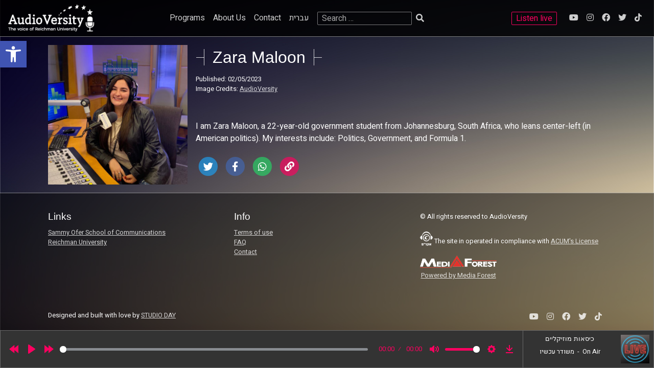

--- FILE ---
content_type: text/html; charset=UTF-8
request_url: https://1062fm.co.il/en/broadcaster/zara-maloon/
body_size: 14280
content:
<!DOCTYPE html>
<html lang="en-US">
<head>
	<meta charset="UTF-8">
	<meta name="viewport" content="width=device-width, initial-scale=1">
	<link rel="profile" href="https://gmpg.org/xfn/11">
	<link rel="icon" href="https://1062fm.co.il/wp-content/themes/idc-radio-theme/favicon.ico" type="image/x-icon" />
<!--
	<link rel="pingback" href="https://1062fm.co.il/xmlrpc.php" />
	<link rel="alternate" type="application/rss+xml" title="קול האוניברסיטה | AudioVersity" href="https://1062fm.co.il/en/feed/" />
	<link rel="alternate" type="application/atom+xml" title="קול האוניברסיטה | AudioVersity" href="https://1062fm.co.il/en/feed/atom/" />
-->
	<meta name="viewport" content="width=device-width, initial-scale=1.0" />
	<meta name="apple-mobile-web-app-status-bar-style" content="black" />
	<meta property="og:image" content="https://1062fm.co.il/wp-content/uploads/Zara-Maloon-640x640.jpg?v=1683024845" />
<!-- 	<meta property="og:type" content="" />
	<meta property="og:title" content="" />
	<meta property="og:description" content="" />
	<meta property="og:url" content="" />
 -->
	<meta name='robots' content='index, follow, max-image-preview:large, max-snippet:-1, max-video-preview:-1' />
	<style>img:is([sizes="auto" i], [sizes^="auto," i]) { contain-intrinsic-size: 3000px 1500px }</style>
	
	<!-- This site is optimized with the Yoast SEO plugin v26.7 - https://yoast.com/wordpress/plugins/seo/ -->
	<title>Zara Maloon &#8226; קול האוניברסיטה | AudioVersity</title>
	<link rel="canonical" href="https://1062fm.co.il/en/broadcaster/zara-maloon/" />
	<meta property="og:locale" content="en_US" />
	<meta property="og:type" content="article" />
	<meta property="og:title" content="Zara Maloon &#8226; קול האוניברסיטה | AudioVersity" />
	<meta property="og:description" content="I am Zara Maloon, a 22-year-old government student from Johannesburg, South Africa, who leans center-left (in American politics). My interests include: Politics, Government, and Formula 1." />
	<meta property="og:url" content="https://1062fm.co.il/en/broadcaster/zara-maloon/" />
	<meta property="og:site_name" content="קול האוניברסיטה | AudioVersity" />
	<meta property="article:modified_time" content="2023-05-02T10:54:12+00:00" />
	<meta property="og:image" content="https://1062fm.co.il/wp-content/uploads/Zara-Maloon.jpg?v=1683024845" />
	<meta property="og:image:width" content="2048" />
	<meta property="og:image:height" content="2048" />
	<meta property="og:image:type" content="image/jpeg" />
	<meta name="twitter:card" content="summary_large_image" />
	<script type="application/ld+json" class="yoast-schema-graph">{"@context":"https://schema.org","@graph":[{"@type":"WebPage","@id":"https://1062fm.co.il/en/broadcaster/zara-maloon/","url":"https://1062fm.co.il/en/broadcaster/zara-maloon/","name":"Zara Maloon &#8226; קול האוניברסיטה | AudioVersity","isPartOf":{"@id":"https://1062fm.co.il/en/#website"},"primaryImageOfPage":{"@id":"https://1062fm.co.il/en/broadcaster/zara-maloon/#primaryimage"},"image":{"@id":"https://1062fm.co.il/en/broadcaster/zara-maloon/#primaryimage"},"thumbnailUrl":"https://1062fm.co.il/wp-content/uploads/Zara-Maloon.jpg?v=1683024845","datePublished":"2023-05-02T07:37:44+00:00","dateModified":"2023-05-02T10:54:12+00:00","breadcrumb":{"@id":"https://1062fm.co.il/en/broadcaster/zara-maloon/#breadcrumb"},"inLanguage":"en-US","potentialAction":[{"@type":"ReadAction","target":["https://1062fm.co.il/en/broadcaster/zara-maloon/"]}]},{"@type":"ImageObject","inLanguage":"en-US","@id":"https://1062fm.co.il/en/broadcaster/zara-maloon/#primaryimage","url":"https://1062fm.co.il/wp-content/uploads/Zara-Maloon.jpg?v=1683024845","contentUrl":"https://1062fm.co.il/wp-content/uploads/Zara-Maloon.jpg?v=1683024845","width":2048,"height":2048,"caption":"Zara Maloon"},{"@type":"BreadcrumbList","@id":"https://1062fm.co.il/en/broadcaster/zara-maloon/#breadcrumb","itemListElement":[{"@type":"ListItem","position":1,"name":"Home","item":"https://1062fm.co.il/en/"},{"@type":"ListItem","position":2,"name":"שדרנים","item":"https://1062fm.co.il/en/broadcaster/"},{"@type":"ListItem","position":3,"name":"Zara Maloon"}]},{"@type":"WebSite","@id":"https://1062fm.co.il/en/#website","url":"https://1062fm.co.il/en/","name":"קול האוניברסיטה | AudioVersity","description":"","publisher":{"@id":"https://1062fm.co.il/en/#organization"},"potentialAction":[{"@type":"SearchAction","target":{"@type":"EntryPoint","urlTemplate":"https://1062fm.co.il/en/?s={search_term_string}"},"query-input":{"@type":"PropertyValueSpecification","valueRequired":true,"valueName":"search_term_string"}}],"inLanguage":"en-US"},{"@type":"Organization","@id":"https://1062fm.co.il/en/#organization","name":"קול האוניברסיטה | AudioVersity","url":"https://1062fm.co.il/en/","logo":{"@type":"ImageObject","inLanguage":"en-US","@id":"https://1062fm.co.il/en/#/schema/logo/image/","url":"https://1062fm.co.il/wp-content/uploads/og-image.png?v=1645623166","contentUrl":"https://1062fm.co.il/wp-content/uploads/og-image.png?v=1645623166","width":1068,"height":580,"caption":"קול האוניברסיטה | AudioVersity"},"image":{"@id":"https://1062fm.co.il/en/#/schema/logo/image/"}}]}</script>
	<!-- / Yoast SEO plugin. -->


<link rel='dns-prefetch' href='//fonts.googleapis.com' />
<link rel='dns-prefetch' href='//use.fontawesome.com' />
<link rel="alternate" type="application/rss+xml" title="קול האוניברסיטה | AudioVersity &raquo; Feed" href="https://1062fm.co.il/en/feed/" />
<link rel="alternate" type="application/rss+xml" title="קול האוניברסיטה | AudioVersity &raquo; Comments Feed" href="https://1062fm.co.il/en/comments/feed/" />
		<style>
			.lazyload,
			.lazyloading {
				max-width: 100%;
			}
		</style>
		<script>
window._wpemojiSettings = {"baseUrl":"https:\/\/s.w.org\/images\/core\/emoji\/16.0.1\/72x72\/","ext":".png","svgUrl":"https:\/\/s.w.org\/images\/core\/emoji\/16.0.1\/svg\/","svgExt":".svg","source":{"concatemoji":"https:\/\/1062fm.co.il\/wp-includes\/js\/wp-emoji-release.min.js?ver=6.8.3"}};
/*! This file is auto-generated */
!function(s,n){var o,i,e;function c(e){try{var t={supportTests:e,timestamp:(new Date).valueOf()};sessionStorage.setItem(o,JSON.stringify(t))}catch(e){}}function p(e,t,n){e.clearRect(0,0,e.canvas.width,e.canvas.height),e.fillText(t,0,0);var t=new Uint32Array(e.getImageData(0,0,e.canvas.width,e.canvas.height).data),a=(e.clearRect(0,0,e.canvas.width,e.canvas.height),e.fillText(n,0,0),new Uint32Array(e.getImageData(0,0,e.canvas.width,e.canvas.height).data));return t.every(function(e,t){return e===a[t]})}function u(e,t){e.clearRect(0,0,e.canvas.width,e.canvas.height),e.fillText(t,0,0);for(var n=e.getImageData(16,16,1,1),a=0;a<n.data.length;a++)if(0!==n.data[a])return!1;return!0}function f(e,t,n,a){switch(t){case"flag":return n(e,"\ud83c\udff3\ufe0f\u200d\u26a7\ufe0f","\ud83c\udff3\ufe0f\u200b\u26a7\ufe0f")?!1:!n(e,"\ud83c\udde8\ud83c\uddf6","\ud83c\udde8\u200b\ud83c\uddf6")&&!n(e,"\ud83c\udff4\udb40\udc67\udb40\udc62\udb40\udc65\udb40\udc6e\udb40\udc67\udb40\udc7f","\ud83c\udff4\u200b\udb40\udc67\u200b\udb40\udc62\u200b\udb40\udc65\u200b\udb40\udc6e\u200b\udb40\udc67\u200b\udb40\udc7f");case"emoji":return!a(e,"\ud83e\udedf")}return!1}function g(e,t,n,a){var r="undefined"!=typeof WorkerGlobalScope&&self instanceof WorkerGlobalScope?new OffscreenCanvas(300,150):s.createElement("canvas"),o=r.getContext("2d",{willReadFrequently:!0}),i=(o.textBaseline="top",o.font="600 32px Arial",{});return e.forEach(function(e){i[e]=t(o,e,n,a)}),i}function t(e){var t=s.createElement("script");t.src=e,t.defer=!0,s.head.appendChild(t)}"undefined"!=typeof Promise&&(o="wpEmojiSettingsSupports",i=["flag","emoji"],n.supports={everything:!0,everythingExceptFlag:!0},e=new Promise(function(e){s.addEventListener("DOMContentLoaded",e,{once:!0})}),new Promise(function(t){var n=function(){try{var e=JSON.parse(sessionStorage.getItem(o));if("object"==typeof e&&"number"==typeof e.timestamp&&(new Date).valueOf()<e.timestamp+604800&&"object"==typeof e.supportTests)return e.supportTests}catch(e){}return null}();if(!n){if("undefined"!=typeof Worker&&"undefined"!=typeof OffscreenCanvas&&"undefined"!=typeof URL&&URL.createObjectURL&&"undefined"!=typeof Blob)try{var e="postMessage("+g.toString()+"("+[JSON.stringify(i),f.toString(),p.toString(),u.toString()].join(",")+"));",a=new Blob([e],{type:"text/javascript"}),r=new Worker(URL.createObjectURL(a),{name:"wpTestEmojiSupports"});return void(r.onmessage=function(e){c(n=e.data),r.terminate(),t(n)})}catch(e){}c(n=g(i,f,p,u))}t(n)}).then(function(e){for(var t in e)n.supports[t]=e[t],n.supports.everything=n.supports.everything&&n.supports[t],"flag"!==t&&(n.supports.everythingExceptFlag=n.supports.everythingExceptFlag&&n.supports[t]);n.supports.everythingExceptFlag=n.supports.everythingExceptFlag&&!n.supports.flag,n.DOMReady=!1,n.readyCallback=function(){n.DOMReady=!0}}).then(function(){return e}).then(function(){var e;n.supports.everything||(n.readyCallback(),(e=n.source||{}).concatemoji?t(e.concatemoji):e.wpemoji&&e.twemoji&&(t(e.twemoji),t(e.wpemoji)))}))}((window,document),window._wpemojiSettings);
</script>
<style id='wp-emoji-styles-inline-css'>

	img.wp-smiley, img.emoji {
		display: inline !important;
		border: none !important;
		box-shadow: none !important;
		height: 1em !important;
		width: 1em !important;
		margin: 0 0.07em !important;
		vertical-align: -0.1em !important;
		background: none !important;
		padding: 0 !important;
	}
</style>
<link rel='stylesheet' id='wp-block-library-css' href='https://1062fm.co.il/wp-includes/css/dist/block-library/style.min.css?ver=6.8.3' media='all' />
<style id='classic-theme-styles-inline-css'>
/*! This file is auto-generated */
.wp-block-button__link{color:#fff;background-color:#32373c;border-radius:9999px;box-shadow:none;text-decoration:none;padding:calc(.667em + 2px) calc(1.333em + 2px);font-size:1.125em}.wp-block-file__button{background:#32373c;color:#fff;text-decoration:none}
</style>
<style id='global-styles-inline-css'>
:root{--wp--preset--aspect-ratio--square: 1;--wp--preset--aspect-ratio--4-3: 4/3;--wp--preset--aspect-ratio--3-4: 3/4;--wp--preset--aspect-ratio--3-2: 3/2;--wp--preset--aspect-ratio--2-3: 2/3;--wp--preset--aspect-ratio--16-9: 16/9;--wp--preset--aspect-ratio--9-16: 9/16;--wp--preset--color--black: #000000;--wp--preset--color--cyan-bluish-gray: #abb8c3;--wp--preset--color--white: #ffffff;--wp--preset--color--pale-pink: #f78da7;--wp--preset--color--vivid-red: #cf2e2e;--wp--preset--color--luminous-vivid-orange: #ff6900;--wp--preset--color--luminous-vivid-amber: #fcb900;--wp--preset--color--light-green-cyan: #7bdcb5;--wp--preset--color--vivid-green-cyan: #00d084;--wp--preset--color--pale-cyan-blue: #8ed1fc;--wp--preset--color--vivid-cyan-blue: #0693e3;--wp--preset--color--vivid-purple: #9b51e0;--wp--preset--gradient--vivid-cyan-blue-to-vivid-purple: linear-gradient(135deg,rgba(6,147,227,1) 0%,rgb(155,81,224) 100%);--wp--preset--gradient--light-green-cyan-to-vivid-green-cyan: linear-gradient(135deg,rgb(122,220,180) 0%,rgb(0,208,130) 100%);--wp--preset--gradient--luminous-vivid-amber-to-luminous-vivid-orange: linear-gradient(135deg,rgba(252,185,0,1) 0%,rgba(255,105,0,1) 100%);--wp--preset--gradient--luminous-vivid-orange-to-vivid-red: linear-gradient(135deg,rgba(255,105,0,1) 0%,rgb(207,46,46) 100%);--wp--preset--gradient--very-light-gray-to-cyan-bluish-gray: linear-gradient(135deg,rgb(238,238,238) 0%,rgb(169,184,195) 100%);--wp--preset--gradient--cool-to-warm-spectrum: linear-gradient(135deg,rgb(74,234,220) 0%,rgb(151,120,209) 20%,rgb(207,42,186) 40%,rgb(238,44,130) 60%,rgb(251,105,98) 80%,rgb(254,248,76) 100%);--wp--preset--gradient--blush-light-purple: linear-gradient(135deg,rgb(255,206,236) 0%,rgb(152,150,240) 100%);--wp--preset--gradient--blush-bordeaux: linear-gradient(135deg,rgb(254,205,165) 0%,rgb(254,45,45) 50%,rgb(107,0,62) 100%);--wp--preset--gradient--luminous-dusk: linear-gradient(135deg,rgb(255,203,112) 0%,rgb(199,81,192) 50%,rgb(65,88,208) 100%);--wp--preset--gradient--pale-ocean: linear-gradient(135deg,rgb(255,245,203) 0%,rgb(182,227,212) 50%,rgb(51,167,181) 100%);--wp--preset--gradient--electric-grass: linear-gradient(135deg,rgb(202,248,128) 0%,rgb(113,206,126) 100%);--wp--preset--gradient--midnight: linear-gradient(135deg,rgb(2,3,129) 0%,rgb(40,116,252) 100%);--wp--preset--font-size--small: 13px;--wp--preset--font-size--medium: 20px;--wp--preset--font-size--large: 36px;--wp--preset--font-size--x-large: 42px;--wp--preset--spacing--20: 0.44rem;--wp--preset--spacing--30: 0.67rem;--wp--preset--spacing--40: 1rem;--wp--preset--spacing--50: 1.5rem;--wp--preset--spacing--60: 2.25rem;--wp--preset--spacing--70: 3.38rem;--wp--preset--spacing--80: 5.06rem;--wp--preset--shadow--natural: 6px 6px 9px rgba(0, 0, 0, 0.2);--wp--preset--shadow--deep: 12px 12px 50px rgba(0, 0, 0, 0.4);--wp--preset--shadow--sharp: 6px 6px 0px rgba(0, 0, 0, 0.2);--wp--preset--shadow--outlined: 6px 6px 0px -3px rgba(255, 255, 255, 1), 6px 6px rgba(0, 0, 0, 1);--wp--preset--shadow--crisp: 6px 6px 0px rgba(0, 0, 0, 1);}:where(.is-layout-flex){gap: 0.5em;}:where(.is-layout-grid){gap: 0.5em;}body .is-layout-flex{display: flex;}.is-layout-flex{flex-wrap: wrap;align-items: center;}.is-layout-flex > :is(*, div){margin: 0;}body .is-layout-grid{display: grid;}.is-layout-grid > :is(*, div){margin: 0;}:where(.wp-block-columns.is-layout-flex){gap: 2em;}:where(.wp-block-columns.is-layout-grid){gap: 2em;}:where(.wp-block-post-template.is-layout-flex){gap: 1.25em;}:where(.wp-block-post-template.is-layout-grid){gap: 1.25em;}.has-black-color{color: var(--wp--preset--color--black) !important;}.has-cyan-bluish-gray-color{color: var(--wp--preset--color--cyan-bluish-gray) !important;}.has-white-color{color: var(--wp--preset--color--white) !important;}.has-pale-pink-color{color: var(--wp--preset--color--pale-pink) !important;}.has-vivid-red-color{color: var(--wp--preset--color--vivid-red) !important;}.has-luminous-vivid-orange-color{color: var(--wp--preset--color--luminous-vivid-orange) !important;}.has-luminous-vivid-amber-color{color: var(--wp--preset--color--luminous-vivid-amber) !important;}.has-light-green-cyan-color{color: var(--wp--preset--color--light-green-cyan) !important;}.has-vivid-green-cyan-color{color: var(--wp--preset--color--vivid-green-cyan) !important;}.has-pale-cyan-blue-color{color: var(--wp--preset--color--pale-cyan-blue) !important;}.has-vivid-cyan-blue-color{color: var(--wp--preset--color--vivid-cyan-blue) !important;}.has-vivid-purple-color{color: var(--wp--preset--color--vivid-purple) !important;}.has-black-background-color{background-color: var(--wp--preset--color--black) !important;}.has-cyan-bluish-gray-background-color{background-color: var(--wp--preset--color--cyan-bluish-gray) !important;}.has-white-background-color{background-color: var(--wp--preset--color--white) !important;}.has-pale-pink-background-color{background-color: var(--wp--preset--color--pale-pink) !important;}.has-vivid-red-background-color{background-color: var(--wp--preset--color--vivid-red) !important;}.has-luminous-vivid-orange-background-color{background-color: var(--wp--preset--color--luminous-vivid-orange) !important;}.has-luminous-vivid-amber-background-color{background-color: var(--wp--preset--color--luminous-vivid-amber) !important;}.has-light-green-cyan-background-color{background-color: var(--wp--preset--color--light-green-cyan) !important;}.has-vivid-green-cyan-background-color{background-color: var(--wp--preset--color--vivid-green-cyan) !important;}.has-pale-cyan-blue-background-color{background-color: var(--wp--preset--color--pale-cyan-blue) !important;}.has-vivid-cyan-blue-background-color{background-color: var(--wp--preset--color--vivid-cyan-blue) !important;}.has-vivid-purple-background-color{background-color: var(--wp--preset--color--vivid-purple) !important;}.has-black-border-color{border-color: var(--wp--preset--color--black) !important;}.has-cyan-bluish-gray-border-color{border-color: var(--wp--preset--color--cyan-bluish-gray) !important;}.has-white-border-color{border-color: var(--wp--preset--color--white) !important;}.has-pale-pink-border-color{border-color: var(--wp--preset--color--pale-pink) !important;}.has-vivid-red-border-color{border-color: var(--wp--preset--color--vivid-red) !important;}.has-luminous-vivid-orange-border-color{border-color: var(--wp--preset--color--luminous-vivid-orange) !important;}.has-luminous-vivid-amber-border-color{border-color: var(--wp--preset--color--luminous-vivid-amber) !important;}.has-light-green-cyan-border-color{border-color: var(--wp--preset--color--light-green-cyan) !important;}.has-vivid-green-cyan-border-color{border-color: var(--wp--preset--color--vivid-green-cyan) !important;}.has-pale-cyan-blue-border-color{border-color: var(--wp--preset--color--pale-cyan-blue) !important;}.has-vivid-cyan-blue-border-color{border-color: var(--wp--preset--color--vivid-cyan-blue) !important;}.has-vivid-purple-border-color{border-color: var(--wp--preset--color--vivid-purple) !important;}.has-vivid-cyan-blue-to-vivid-purple-gradient-background{background: var(--wp--preset--gradient--vivid-cyan-blue-to-vivid-purple) !important;}.has-light-green-cyan-to-vivid-green-cyan-gradient-background{background: var(--wp--preset--gradient--light-green-cyan-to-vivid-green-cyan) !important;}.has-luminous-vivid-amber-to-luminous-vivid-orange-gradient-background{background: var(--wp--preset--gradient--luminous-vivid-amber-to-luminous-vivid-orange) !important;}.has-luminous-vivid-orange-to-vivid-red-gradient-background{background: var(--wp--preset--gradient--luminous-vivid-orange-to-vivid-red) !important;}.has-very-light-gray-to-cyan-bluish-gray-gradient-background{background: var(--wp--preset--gradient--very-light-gray-to-cyan-bluish-gray) !important;}.has-cool-to-warm-spectrum-gradient-background{background: var(--wp--preset--gradient--cool-to-warm-spectrum) !important;}.has-blush-light-purple-gradient-background{background: var(--wp--preset--gradient--blush-light-purple) !important;}.has-blush-bordeaux-gradient-background{background: var(--wp--preset--gradient--blush-bordeaux) !important;}.has-luminous-dusk-gradient-background{background: var(--wp--preset--gradient--luminous-dusk) !important;}.has-pale-ocean-gradient-background{background: var(--wp--preset--gradient--pale-ocean) !important;}.has-electric-grass-gradient-background{background: var(--wp--preset--gradient--electric-grass) !important;}.has-midnight-gradient-background{background: var(--wp--preset--gradient--midnight) !important;}.has-small-font-size{font-size: var(--wp--preset--font-size--small) !important;}.has-medium-font-size{font-size: var(--wp--preset--font-size--medium) !important;}.has-large-font-size{font-size: var(--wp--preset--font-size--large) !important;}.has-x-large-font-size{font-size: var(--wp--preset--font-size--x-large) !important;}
:where(.wp-block-post-template.is-layout-flex){gap: 1.25em;}:where(.wp-block-post-template.is-layout-grid){gap: 1.25em;}
:where(.wp-block-columns.is-layout-flex){gap: 2em;}:where(.wp-block-columns.is-layout-grid){gap: 2em;}
:root :where(.wp-block-pullquote){font-size: 1.5em;line-height: 1.6;}
</style>
<link rel='stylesheet' id='contact-form-7-css' href='https://1062fm.co.il/wp-content/plugins/contact-form-7/includes/css/styles.css?ver=6.1.4' media='all' />
<link rel='stylesheet' id='pojo-a11y-css' href='https://1062fm.co.il/wp-content/plugins/pojo-accessibility/modules/legacy/assets/css/style.min.css?ver=1.0.0' media='all' />
<link rel='stylesheet' id='nc-normalize-css' href='https://1062fm.co.il/wp-content/themes/idc-radio-theme/normalize.css?ver=6.8.3' media='all' />
<link rel='stylesheet' id='idc-radio-theme-style-css' href='https://1062fm.co.il/wp-content/themes/idc-radio-theme/style.css?ver=1.5.0' media='all' />
<link rel='stylesheet' id='load-google-fonts-css' href='https://fonts.googleapis.com/css2?family=Heebo&#038;display=swap&#038;ver=6.8.3' media='all' />
<link rel='stylesheet' id='load-fa-css' href='https://use.fontawesome.com/releases/v5.15.4/css/all.css?ver=6.8.3' media='all' />
<link rel='stylesheet' id='idc-owl-carousel-style-css' href='https://1062fm.co.il/wp-content/themes/idc-radio-theme/js/owl/assets/owl.carousel.css?ver=6.8.3' media='all' />
<script src="https://1062fm.co.il/wp-includes/js/jquery/jquery.min.js?ver=3.7.1" id="jquery-core-js"></script>
<script src="https://1062fm.co.il/wp-includes/js/jquery/jquery-migrate.min.js?ver=3.4.1" id="jquery-migrate-js"></script>
<script src="https://1062fm.co.il/wp-content/themes/idc-radio-theme/js/idc-player/main.5d0e88728f64bdd9a48d.js?ver=6.8.3" id="/home/comm/public_html/1062fm.co.il/wp-content/themes/idc-radio-theme/js/idc-player/main.5d0e88728f64bdd9a48d.js-js"></script>
<script src="https://1062fm.co.il/wp-content/themes/idc-radio-theme/js/idc-player/polyfill-webcomp-es5.97412fda132986395243.js?ver=6.8.3" id="/home/comm/public_html/1062fm.co.il/wp-content/themes/idc-radio-theme/js/idc-player/polyfill-webcomp-es5.97412fda132986395243.js-js"></script>
<script src="https://1062fm.co.il/wp-content/themes/idc-radio-theme/js/idc-player/polyfill-webcomp.961642fb8dba585ce301.js?ver=6.8.3" id="/home/comm/public_html/1062fm.co.il/wp-content/themes/idc-radio-theme/js/idc-player/polyfill-webcomp.961642fb8dba585ce301.js-js"></script>
<script src="https://1062fm.co.il/wp-content/themes/idc-radio-theme/js/idc-player/polyfills.67d1e7cc5b5b58e52633.js?ver=6.8.3" id="/home/comm/public_html/1062fm.co.il/wp-content/themes/idc-radio-theme/js/idc-player/polyfills.67d1e7cc5b5b58e52633.js-js"></script>
<script src="https://1062fm.co.il/wp-content/themes/idc-radio-theme/js/idc-player/scripts.e24fe9b194501d9ba3d4.js?ver=6.8.3" id="/home/comm/public_html/1062fm.co.il/wp-content/themes/idc-radio-theme/js/idc-player/scripts.e24fe9b194501d9ba3d4.js-js"></script>
<script src="https://1062fm.co.il/wp-content/themes/idc-radio-theme/js/idc-player/styles.624a3cd6a0adf3e1be90.js?ver=6.8.3" id="/home/comm/public_html/1062fm.co.il/wp-content/themes/idc-radio-theme/js/idc-player/styles.624a3cd6a0adf3e1be90.js-js"></script>
<link rel="https://api.w.org/" href="https://1062fm.co.il/wp-json/" /><link rel="alternate" title="JSON" type="application/json" href="https://1062fm.co.il/wp-json/wp/v2/broadcaster/18368" /><link rel="EditURI" type="application/rsd+xml" title="RSD" href="https://1062fm.co.il/xmlrpc.php?rsd" />
<meta name="generator" content="WordPress 6.8.3" />
<link rel='shortlink' href='https://1062fm.co.il/?p=18368' />
<link rel="alternate" title="oEmbed (JSON)" type="application/json+oembed" href="https://1062fm.co.il/wp-json/oembed/1.0/embed?url=https%3A%2F%2F1062fm.co.il%2Fen%2Fbroadcaster%2Fzara-maloon%2F&#038;lang=en" />
<link rel="alternate" title="oEmbed (XML)" type="text/xml+oembed" href="https://1062fm.co.il/wp-json/oembed/1.0/embed?url=https%3A%2F%2F1062fm.co.il%2Fen%2Fbroadcaster%2Fzara-maloon%2F&#038;format=xml&#038;lang=en" />

		<!-- GA Google Analytics @ https://m0n.co/ga -->
		<script async src="https://www.googletagmanager.com/gtag/js?id=G-1S3WDZY5NF"></script>
		<script>
			window.dataLayer = window.dataLayer || [];
			function gtag(){dataLayer.push(arguments);}
			gtag('js', new Date());
			gtag('config', 'G-1S3WDZY5NF');
		</script>

	<style type="text/css">
#pojo-a11y-toolbar .pojo-a11y-toolbar-toggle a{ background-color: #4054b2;	color: #ffffff;}
#pojo-a11y-toolbar .pojo-a11y-toolbar-overlay, #pojo-a11y-toolbar .pojo-a11y-toolbar-overlay ul.pojo-a11y-toolbar-items.pojo-a11y-links{ border-color: #4054b2;}
body.pojo-a11y-focusable a:focus{ outline-style: solid !important;	outline-width: 1px !important;	outline-color: #FF0000 !important;}
#pojo-a11y-toolbar{ top: 80px !important;}
#pojo-a11y-toolbar .pojo-a11y-toolbar-overlay{ background-color: #ffffff;}
#pojo-a11y-toolbar .pojo-a11y-toolbar-overlay ul.pojo-a11y-toolbar-items li.pojo-a11y-toolbar-item a, #pojo-a11y-toolbar .pojo-a11y-toolbar-overlay p.pojo-a11y-toolbar-title{ color: #333333;}
#pojo-a11y-toolbar .pojo-a11y-toolbar-overlay ul.pojo-a11y-toolbar-items li.pojo-a11y-toolbar-item a.active{ background-color: #4054b2;	color: #ffffff;}
@media (max-width: 767px) { #pojo-a11y-toolbar { top: 80px !important; } }</style>		<script>
			document.documentElement.className = document.documentElement.className.replace('no-js', 'js');
		</script>
				<style>
			.no-js img.lazyload {
				display: none;
			}

			figure.wp-block-image img.lazyloading {
				min-width: 150px;
			}

			.lazyload,
			.lazyloading {
				--smush-placeholder-width: 100px;
				--smush-placeholder-aspect-ratio: 1/1;
				width: var(--smush-image-width, var(--smush-placeholder-width)) !important;
				aspect-ratio: var(--smush-image-aspect-ratio, var(--smush-placeholder-aspect-ratio)) !important;
			}

						.lazyload, .lazyloading {
				opacity: 0;
			}

			.lazyloaded {
				opacity: 1;
				transition: opacity 400ms;
				transition-delay: 0ms;
			}

					</style>
		<link rel="icon" href="https://1062fm.co.il/wp-content/uploads/cropped-Favicon-PNG-512x512-1-32x32.png?v=1647956810" sizes="32x32" />
<link rel="icon" href="https://1062fm.co.il/wp-content/uploads/cropped-Favicon-PNG-512x512-1-192x192.png?v=1647956810" sizes="192x192" />
<link rel="apple-touch-icon" href="https://1062fm.co.il/wp-content/uploads/cropped-Favicon-PNG-512x512-1-180x180.png?v=1647956810" />
<meta name="msapplication-TileImage" content="https://1062fm.co.il/wp-content/uploads/cropped-Favicon-PNG-512x512-1-270x270.png?v=1647956810" />
		<style id="wp-custom-css">
			
/* -------------------------*/
/* Navigation               */
/* -------------------------*/
/* Sticky header fixed position BELOW THE admin bar while logged-in */
body.admin-bar .site-header {margin-top: 2rem}


/* -------------------------*/
/* Contact Form 7           */
/* -------------------------*/
/* Captcha: image position */
img.wpcf7-captcha-captcha-116 {vertical-align: middle; margin: 0 8px 0 10px;}
/* Input Field: width */
input[type="text"], input[type="email"], input[type="url"], input[type="password"], input[type="search"], input[type="number"], input[type="tel"], input[type="range"], input[type="date"], input[type="month"], input[type="week"], input[type="time"], input[type="datetime"], input[type="datetime-local"], input[type="color"], textarea {max-width: 100%;}
/* Text area: width */
textarea.cf7_textarea {max-width: 780px;}
@media only screen and (max-width: 780px) {
	textarea.cf7_textarea {width: 100%;}
}
/* Mitzad Shnati */
.cf7-mitzad-row { display: flex; justify-content:space-between; }
.cf7-mitzad-col { flex:auto; max-width:49%; }
@media only screen and (max-width: 959px) {
	.cf7-mitzad-row { display: block; }
	.cf7-mitzad-col { max-width: 100%; }
}


/* -------------------------*/
/* Header                   */
/* -------------------------*/
.rtl button.play-live { left: 30px; right: unset; }
button.play-live { right: 30px; left:unset; }


/* -------------------------*/
/* Footer                   */
/* -------------------------*/
.widget_search .idc-search-form {margin: 0px;}


/* -------------------------*/
/* Page                     */
/* -------------------------*/
.page-content {max-width: 1000px;}


/* -------------------------*/
/* Player                   */
/* -------------------------*/
/* a.plyr__control { visibility: hidden; } */


/* -------------------------*/
/* Content Not Available    */
/* -------------------------*/

.page-id-15717 .page-title { text-align: center; }
.page-id-15858 .page-title { text-align: center; }
.page-id-15717 .image-credit { display: none; }
.page-id-15858 .image-credit { display: none; }


		</style>
			<!--[if lt IE 9]>
	<script src="http://html5shiv.googlecode.com/svn/trunk/html5.js"></script>
	<![endif]-->
</head>

<body class="wp-singular broadcaster-template-default single single-broadcaster postid-18368 wp-theme-idc-radio-theme no-sidebar">


	<div id="page" class="site">
	  <nav id="skiplinks">
	    <a class="skip-link screen-reader-text" href="#site-navigation">
	      Skip to menu	    </a>
	    <a class="skip-link screen-reader-text" href="#primary">
	      Skip to content	    </a>
	  </nav>
<div id="pjaxtarget">
  
  <header id="masthead" class="site-header row">
    <div class="site-branding">
      <a href="https://1062fm.co.il/en/" rel="home">
        <img
          data-src="https://1062fm.co.il/wp-content/themes/idc-radio-theme/img/idc-logo-en.png"
          alt="קול האוניברסיטה | AudioVersity"
         src="[data-uri]" class="lazyload" style="--smush-placeholder-width: 380px; --smush-placeholder-aspect-ratio: 380/126;">
      </a>
    </div><!-- .site-branding -->

    <a name="site-navigation"></a> <!-- for skiplinks to work better for better accessibilty -->
    <nav id="site-navigation" class="main-navigation">
      <div class="main-nav-wrapper">
        <div class="menu-main-navigation-en-container"><ul id="menu-main-navigation-en" class="nav main-nav"><li id="menu-item-65" class="menu-item menu-item-type-custom menu-item-object-custom menu-item-has-children menu-item-65"><a href="/en/program_category/programs/">Programs</a>
<ul class="sub-menu">
	<li id="menu-item-60" class="menu-item menu-item-type-taxonomy menu-item-object-program_category menu-item-60"><a href="https://1062fm.co.il/en/program_category/academics/">Academics</a></li>
	<li id="menu-item-61" class="menu-item menu-item-type-taxonomy menu-item-object-program_category menu-item-61"><a href="https://1062fm.co.il/en/program_category/culture-entertainment/">Culture &amp; Entertainment</a></li>
	<li id="menu-item-62" class="menu-item menu-item-type-taxonomy menu-item-object-program_category menu-item-62"><a href="https://1062fm.co.il/en/program_category/current-events-sport/">Current Events &amp; Sport</a></li>
	<li id="menu-item-63" class="menu-item menu-item-type-taxonomy menu-item-object-program_category menu-item-63"><a href="https://1062fm.co.il/en/program_category/music/">Music</a></li>
	<li id="menu-item-64" class="menu-item menu-item-type-taxonomy menu-item-object-program_category menu-item-64"><a href="https://1062fm.co.il/en/program_category/specials/">Specials</a></li>
	<li id="menu-item-2359" class="menu-item menu-item-type-taxonomy menu-item-object-program_category menu-item-2359"><a href="https://1062fm.co.il/en/program_category/business-tech/">Business &amp; Tech</a></li>
</ul>
</li>
<li id="menu-item-77" class="menu-item menu-item-type-post_type menu-item-object-page menu-item-77"><a href="https://1062fm.co.il/en/about-us/">About Us</a></li>
<li id="menu-item-84" class="menu-item menu-item-type-post_type menu-item-object-page menu-item-84"><a href="https://1062fm.co.il/en/contact/">Contact</a></li>
</ul></div><div class="menu-langs-navigation-container"><ul id="menu-langs-navigation" class="language-changer"><li id="menu-item-47-he" class="lang-item lang-item-2 lang-item-he no-translation lang-item-first menu-item menu-item-type-custom menu-item-object-custom menu-item-47-he"><a href="https://1062fm.co.il/" hreflang="he-IL" lang="he-IL">עברית</a></li>
</ul></div>        <div class="search-bar">
          <form role="search" method="get" class="idc-search-form" action="https://1062fm.co.il/en/">
    <label>
        <span class="screen-reader-text">Search for:</span>
        <input type="search" class="search-field"
          placeholder="Search …"
          value="" name="s"
          title="Search for:" />
    </label>
    <button type="submit" class="search-submit"><i class="fa fa-search"></i></button>
</form>        </div>
      </div>
      <button type="button" class="play-live" onclick="toggleRadioPlay()">
        <span>Listen live</span>
      </button>
      <div class="social-icons row-last-item">
        <div class="menu-social-navigation-en-container"><ul id="menu-social-navigation-en" class="nav social-nav"><li id="menu-item-66" class="menu-item menu-item-type-custom menu-item-object-custom menu-item-66"><a target="_blank" href="https://www.youtube.com/user/idcradio1062fm" title="fab fa-youtube"><i class='fab fa-fab fa-youtube'></i></a></li>
<li id="menu-item-67" class="menu-item menu-item-type-custom menu-item-object-custom menu-item-67"><a target="_blank" href="https://www.instagram.com/audioversity/" title="fab fa-instagram"><i class='fab fa-fab fa-instagram'></i></a></li>
<li id="menu-item-68" class="menu-item menu-item-type-custom menu-item-object-custom menu-item-68"><a target="_blank" href="https://www.facebook.com/1062fm/" title="fab fa-facebook"><i class='fab fa-fab fa-facebook'></i></a></li>
<li id="menu-item-69" class="menu-item menu-item-type-custom menu-item-object-custom menu-item-69"><a target="_blank" href="https://twitter.com/idcradio" title="fab fa-twitter"><i class='fab fa-fab fa-twitter'></i></a></li>
<li id="menu-item-13260" class="menu-item menu-item-type-custom menu-item-object-custom menu-item-13260"><a target="_blank" href="https://www.tiktok.com/@audioversity" title="fab fa-tiktok"><i class='fab fa-fab fa-tiktok'></i></a></li>
</ul></div>      </div>
      <button class="menu-toggle" aria-controls="primary-menu" aria-expanded="false" aria-label="Open Main Menu">
        <span></span>
        <span></span>
        <span></span>
        <span></span>
      </button>
    </nav><!-- #site-navigation -->
  </header><!-- #masthead -->
	<main id="primary" class="site-main">
				<div class="post-banner flex">
			<div class="post-thumb-container">
		    
			<div class="post-thumbnail">
				<img width="640" height="640" src="https://1062fm.co.il/wp-content/uploads/Zara-Maloon-640x640.jpg?v=1683024845" class="attachment-post-thumbnail size-post-thumbnail wp-post-image" alt="Zara Maloon" decoding="async" fetchpriority="high" />			</div><!-- .post-thumbnail -->

									</div>
			<div class="post-info post-broadcaster">
				<h1 class="post-title"><span>Zara Maloon</span></h1>
				<div class="post-meta">
					<span class="post-cat"></span>
					<span class="post-date">
						Published: 02/05/2023					</span>
										<span class="image-credit">
						Image Credits: <a target="_blank" href="/">AudioVersity</a>					</span>
				</div>
				<div class="post-content">
					<p><span style="font-weight: 400;">I am Zara Maloon, a 22-year-old government student from Johannesburg, South Africa, who leans center-left (in American politics). My interests include: Politics, Government, and Formula 1.</span></p>
					<div class="share-buttons">
  <a class="btn-twitter" type="button" role="button" title="Share on Twitter"
          href="https://twitter.com/intent/tweet?text=Zara Maloon%0aZara Maloon%0a%0a&url=https%3A%2F%2F1062fm.co.il%2Fen%2Fbroadcaster%2Fzara-maloon%2F%0a%0aI am Zara Maloon, a 22-year-old government student from Johannesburg, South Africa, who leans center-left (in American politics). My interests include: Politics, Government, and Formula 1."
        rel="noopener"
    target="_blank">
    <span class="fa-stack">
      <i class="fas fa-circle fa-stack-2x"></i>
      <i class="fab fa-twitter fa-stack-1x fa-inverse"></i>
    </span>
  </a>

  <a class="btn-facebook" type="button" role="button" title="Share on Facebook"
          href="https://www.facebook.com/sharer/sharer.php?u=https://1062fm.co.il/en/broadcaster/zara-maloon/&amp;quote=Zara Maloon"
        target="_blank">
    <span class="fa-stack">
      <i class="fas fa-circle fa-stack-2x"></i>
      <i class="fab fa-facebook-f fa-stack-1x fa-inverse"></i>
    </span>
  </a>

  <a class="btn-whatsapp" type="button" role="button" title="Share on whatsapp"
          href="https://api.whatsapp.com/send/?phone&text=קול האוניברסיטה | AudioVersity%0a%0a Zara Maloon%0a Zara Maloon%0a%0a https://1062fm.co.il/en/broadcaster/zara-maloon/%0a%0aI am Zara Maloon, a 22-year-old government student from Johannesburg, South Africa, who leans center-left (in American politics). My interests include: Politics, Government, and Formula 1. "
        data-action="share/whatsapp/share"
    target="_blank">
    <span class="fa-stack">
      <i class="fas fa-circle fa-stack-2x"></i>
      <i class="fab fa-whatsapp fa-stack-1x fa-inverse"></i>
    </span>
  </a>

  <a class="btn-copylink" type="button" role="button"
    href="#"
    onclick="copy_url_clipboard('https://1062fm.co.il/en/broadcaster/zara-maloon/'); event.preventDefault();"
    title="Copy link to clipboard">
    <span class="fa-stack">
      <i class="fas fa-circle fa-stack-2x"></i>
      <i class="fas fa-link fa-stack-1x fa-inverse"></i>
    </span>
    </a><span class="urlcopy"></span>
</div>

<div class="copy-alert" style="display:none">
  <div class="ol" data-alert="close"></div>
  <div class="flex-box">
          <i class="far fa-check-circle"></i>
      <div class="msg">
        <p class="title">Link Copied</p>
        <p class="desc">A link to this page has been copied to your clipboard!</p>
      </div>
      <div class="close" data-alert="close"><i class="fas fa-times"></i></div>
      </div>
</div>

<script>
function copy_url_clipboard(Url){
    var temp = jQuery("<input>");
    var url = Url;    +
    jQuery("body").append(temp);
    temp.val(url).select();
    document.execCommand("copy");
    temp.remove();
    jQuery('.copy-alert').show();
    setTimeout(function() {jQuery('.copy-alert').hide();}, 2500);
    //jQuery(".urlcopy").text("");
}


jQuery('div').on('click','div[data-alert="close"]', function(){
  jQuery('.copy-alert').hide();
})
</script>
				</div>
			</div>
		</div>

			</main><!-- #main -->
</div>

	<footer id="footer" class="site-footer">
		<div class="flex row">
		<div class="colunm"><section id="custom_html-5" class="widget_text widget widget_custom_html"><h2 class="widget-title">Links</h2><div class="textwidget custom-html-widget"><a href="https://www.runi.ac.il/en/schools/communications/pages/home.aspx" target="_blank">Sammy Ofer School of Communications</a> <br>
<a href="https://www.runi.ac.il/en/schools/rris/Pages/home.aspx" target="_blank">Reichman University</a></div></section></div><div class="colunm"><section id="custom_html-6" class="widget_text widget widget_custom_html"><h2 class="widget-title">Info</h2><div class="textwidget custom-html-widget"><a href="/en/terms-of-use/">Terms of use</a> <br>
<a href="/en/faq/">FAQ</a> <br>
<a href="/en/contact/">Contact</a></div></section></div><div class="colunm"><section id="custom_html-7" class="widget_text widget widget_custom_html"><div class="textwidget custom-html-widget"><p>© All rights reserved to AudioVersity </p>
<p style="height: 28px;"> <img data-src="/wp-content/uploads/admin_assets/logos/acum.png" src="[data-uri]" class="lazyload" style="--smush-placeholder-width: 25px; --smush-placeholder-aspect-ratio: 25/28;"> <span style="vertical-align: super;"> The site in operated in compliance with <a href="https://acum.org.il/en/" target="_blank">ACUM's License</a> </span> </p>
<p style="width: 150px; text-align: center;"> <a href="https://mediaforest-group.com/" target="_blank"> <img data-src="/wp-content/uploads/admin_assets/logos/media-forest.png" alt="לוגו" width="100%" src="[data-uri]" class="lazyload" style="--smush-placeholder-width: 1076px; --smush-placeholder-aspect-ratio: 1076/170;"> <span>Powered by Media Forest</span></a> </p></div></section></div>		</div>
		<div class="flex row">
			<div class="site-info">
				Designed and built with love by 				<a href="https://www.facebook.com/studio.day/" target="_blank">STUDIO DAY</a>
			</div>

			<div class="social-icons">
				<div class="menu-social-navigation-en-container"><ul id="menu-social-navigation-en-1" class="nav social-nav"><li class="menu-item menu-item-type-custom menu-item-object-custom menu-item-66"><a target="_blank" href="https://www.youtube.com/user/idcradio1062fm" title="fab fa-youtube"><i class='fab fa-fab fa-youtube'></i></a></li>
<li class="menu-item menu-item-type-custom menu-item-object-custom menu-item-67"><a target="_blank" href="https://www.instagram.com/audioversity/" title="fab fa-instagram"><i class='fab fa-fab fa-instagram'></i></a></li>
<li class="menu-item menu-item-type-custom menu-item-object-custom menu-item-68"><a target="_blank" href="https://www.facebook.com/1062fm/" title="fab fa-facebook"><i class='fab fa-fab fa-facebook'></i></a></li>
<li class="menu-item menu-item-type-custom menu-item-object-custom menu-item-69"><a target="_blank" href="https://twitter.com/idcradio" title="fab fa-twitter"><i class='fab fa-fab fa-twitter'></i></a></li>
<li class="menu-item menu-item-type-custom menu-item-object-custom menu-item-13260"><a target="_blank" href="https://www.tiktok.com/@audioversity" title="fab fa-tiktok"><i class='fab fa-fab fa-tiktok'></i></a></li>
</ul></div>			</div>

		</div>

		<div id="the-player">
			<!-- this is the player and it's api entrypoints -->
			<script>
			  function togglePostPlay(id) {
			    var ev = new CustomEvent('idc-player:toggle-post-play', { detail: { post_id: id } });
			    window.dispatchEvent(ev);
			  }
			  function toggleRadioPlay() {
			    var ev = new CustomEvent('idc-player:toggle-radio-play');
			    window.dispatchEvent(ev);
			  }
			</script>
			<button class="hidden" type="button" onclick="toggleRadioPlay()">
			  <span>play radio</span>
			</button>

			<idc-player></idc-player>
		</div><!-- #the-player -->


	</footer><!-- #colophon -->
</div><!-- #page -->

<script type="speculationrules">
{"prefetch":[{"source":"document","where":{"and":[{"href_matches":"\/*"},{"not":{"href_matches":["\/wp-*.php","\/wp-admin\/*","\/wp-content\/uploads\/*","\/wp-content\/*","\/wp-content\/plugins\/*","\/wp-content\/themes\/idc-radio-theme\/*","\/*\\?(.+)"]}},{"not":{"selector_matches":"a[rel~=\"nofollow\"]"}},{"not":{"selector_matches":".no-prefetch, .no-prefetch a"}}]},"eagerness":"conservative"}]}
</script>
<script src="https://1062fm.co.il/wp-includes/js/dist/hooks.min.js?ver=4d63a3d491d11ffd8ac6" id="wp-hooks-js"></script>
<script src="https://1062fm.co.il/wp-includes/js/dist/i18n.min.js?ver=5e580eb46a90c2b997e6" id="wp-i18n-js"></script>
<script id="wp-i18n-js-after">
wp.i18n.setLocaleData( { 'text direction\u0004ltr': [ 'ltr' ] } );
</script>
<script src="https://1062fm.co.il/wp-content/plugins/contact-form-7/includes/swv/js/index.js?ver=6.1.4" id="swv-js"></script>
<script id="contact-form-7-js-before">
var wpcf7 = {
    "api": {
        "root": "https:\/\/1062fm.co.il\/wp-json\/",
        "namespace": "contact-form-7\/v1"
    },
    "cached": 1
};
</script>
<script src="https://1062fm.co.il/wp-content/plugins/contact-form-7/includes/js/index.js?ver=6.1.4" id="contact-form-7-js"></script>
<script id="pll_cookie_script-js-after">
(function() {
				var expirationDate = new Date();
				expirationDate.setTime( expirationDate.getTime() + 31536000 * 1000 );
				document.cookie = "pll_language=en; expires=" + expirationDate.toUTCString() + "; path=/; secure; SameSite=Lax";
			}());
</script>
<script id="pojo-a11y-js-extra">
var PojoA11yOptions = {"focusable":"","remove_link_target":"","add_role_links":"1","enable_save":"1","save_expiration":"720"};
</script>
<script src="https://1062fm.co.il/wp-content/plugins/pojo-accessibility/modules/legacy/assets/js/app.min.js?ver=1.0.0" id="pojo-a11y-js"></script>
<script src="https://1062fm.co.il/wp-content/themes/idc-radio-theme/js/owl/owl.carousel.min.js" id="idc-owl-carousel-js"></script>
<script src="https://1062fm.co.il/wp-content/themes/idc-radio-theme/js/pjax-api.js?ver=1.5.0" id="pjax-api-js"></script>
<script src="https://1062fm.co.il/wp-content/themes/idc-radio-theme/js/pjax-init.js?ver=1.5.0" id="pjax-init-js"></script>
<script src="https://1062fm.co.il/wp-content/plugins/page-links-to/dist/new-tab.js?ver=3.3.7" id="page-links-to-js"></script>
<script id="smush-lazy-load-js-before">
var smushLazyLoadOptions = {"autoResizingEnabled":false,"autoResizeOptions":{"precision":5,"skipAutoWidth":true}};
</script>
<script src="https://1062fm.co.il/wp-content/plugins/wp-smushit/app/assets/js/smush-lazy-load.min.js?ver=3.23.1" id="smush-lazy-load-js"></script>
		<a id="pojo-a11y-skip-content" class="pojo-skip-link pojo-skip-content" tabindex="1" accesskey="s" href="#content">Skip to content</a>
				<nav id="pojo-a11y-toolbar" class="pojo-a11y-toolbar-left" role="navigation">
			<div class="pojo-a11y-toolbar-toggle">
				<a class="pojo-a11y-toolbar-link pojo-a11y-toolbar-toggle-link" href="javascript:void(0);" title="Accessibility | נגישות" role="button">
					<span class="pojo-sr-only sr-only">Open toolbar</span>
					<svg xmlns="http://www.w3.org/2000/svg" viewBox="0 0 100 100" fill="currentColor" width="1em">
						<title>Accessibility | נגישות</title>
						<path d="M50 .8c5.7 0 10.4 4.7 10.4 10.4S55.7 21.6 50 21.6s-10.4-4.7-10.4-10.4S44.3.8 50 .8zM92.2 32l-21.9 2.3c-2.6.3-4.6 2.5-4.6 5.2V94c0 2.9-2.3 5.2-5.2 5.2H60c-2.7 0-4.9-2.1-5.2-4.7l-2.2-24.7c-.1-1.5-1.4-2.5-2.8-2.4-1.3.1-2.2 1.1-2.4 2.4l-2.2 24.7c-.2 2.7-2.5 4.7-5.2 4.7h-.5c-2.9 0-5.2-2.3-5.2-5.2V39.4c0-2.7-2-4.9-4.6-5.2L7.8 32c-2.6-.3-4.6-2.5-4.6-5.2v-.5c0-2.6 2.1-4.7 4.7-4.7h.5c19.3 1.8 33.2 2.8 41.7 2.8s22.4-.9 41.7-2.8c2.6-.2 4.9 1.6 5.2 4.3v1c-.1 2.6-2.1 4.8-4.8 5.1z"/>					</svg>
				</a>
			</div>
			<div class="pojo-a11y-toolbar-overlay">
				<div class="pojo-a11y-toolbar-inner">
					<p class="pojo-a11y-toolbar-title">Accessibility | נגישות</p>

					<ul class="pojo-a11y-toolbar-items pojo-a11y-tools">
																			<li class="pojo-a11y-toolbar-item">
								<a href="#" class="pojo-a11y-toolbar-link pojo-a11y-btn-resize-font pojo-a11y-btn-resize-plus" data-action="resize-plus" data-action-group="resize" tabindex="-1" role="button">
									<span class="pojo-a11y-toolbar-icon"><svg version="1.1" xmlns="http://www.w3.org/2000/svg" width="1em" viewBox="0 0 448 448"><title>Increase Text</title><path fill="currentColor" d="M256 200v16c0 4.25-3.75 8-8 8h-56v56c0 4.25-3.75 8-8 8h-16c-4.25 0-8-3.75-8-8v-56h-56c-4.25 0-8-3.75-8-8v-16c0-4.25 3.75-8 8-8h56v-56c0-4.25 3.75-8 8-8h16c4.25 0 8 3.75 8 8v56h56c4.25 0 8 3.75 8 8zM288 208c0-61.75-50.25-112-112-112s-112 50.25-112 112 50.25 112 112 112 112-50.25 112-112zM416 416c0 17.75-14.25 32-32 32-8.5 0-16.75-3.5-22.5-9.5l-85.75-85.5c-29.25 20.25-64.25 31-99.75 31-97.25 0-176-78.75-176-176s78.75-176 176-176 176 78.75 176 176c0 35.5-10.75 70.5-31 99.75l85.75 85.75c5.75 5.75 9.25 14 9.25 22.5z"></path></svg></span><span class="pojo-a11y-toolbar-text">Increase Text</span>								</a>
							</li>

							<li class="pojo-a11y-toolbar-item">
								<a href="#" class="pojo-a11y-toolbar-link pojo-a11y-btn-resize-font pojo-a11y-btn-resize-minus" data-action="resize-minus" data-action-group="resize" tabindex="-1" role="button">
									<span class="pojo-a11y-toolbar-icon"><svg version="1.1" xmlns="http://www.w3.org/2000/svg" width="1em" viewBox="0 0 448 448"><title>Decrease Text</title><path fill="currentColor" d="M256 200v16c0 4.25-3.75 8-8 8h-144c-4.25 0-8-3.75-8-8v-16c0-4.25 3.75-8 8-8h144c4.25 0 8 3.75 8 8zM288 208c0-61.75-50.25-112-112-112s-112 50.25-112 112 50.25 112 112 112 112-50.25 112-112zM416 416c0 17.75-14.25 32-32 32-8.5 0-16.75-3.5-22.5-9.5l-85.75-85.5c-29.25 20.25-64.25 31-99.75 31-97.25 0-176-78.75-176-176s78.75-176 176-176 176 78.75 176 176c0 35.5-10.75 70.5-31 99.75l85.75 85.75c5.75 5.75 9.25 14 9.25 22.5z"></path></svg></span><span class="pojo-a11y-toolbar-text">Decrease Text</span>								</a>
							</li>
						
													<li class="pojo-a11y-toolbar-item">
								<a href="#" class="pojo-a11y-toolbar-link pojo-a11y-btn-background-group pojo-a11y-btn-grayscale" data-action="grayscale" data-action-group="schema" tabindex="-1" role="button">
									<span class="pojo-a11y-toolbar-icon"><svg version="1.1" xmlns="http://www.w3.org/2000/svg" width="1em" viewBox="0 0 448 448"><title>Grayscale</title><path fill="currentColor" d="M15.75 384h-15.75v-352h15.75v352zM31.5 383.75h-8v-351.75h8v351.75zM55 383.75h-7.75v-351.75h7.75v351.75zM94.25 383.75h-7.75v-351.75h7.75v351.75zM133.5 383.75h-15.5v-351.75h15.5v351.75zM165 383.75h-7.75v-351.75h7.75v351.75zM180.75 383.75h-7.75v-351.75h7.75v351.75zM196.5 383.75h-7.75v-351.75h7.75v351.75zM235.75 383.75h-15.75v-351.75h15.75v351.75zM275 383.75h-15.75v-351.75h15.75v351.75zM306.5 383.75h-15.75v-351.75h15.75v351.75zM338 383.75h-15.75v-351.75h15.75v351.75zM361.5 383.75h-15.75v-351.75h15.75v351.75zM408.75 383.75h-23.5v-351.75h23.5v351.75zM424.5 383.75h-8v-351.75h8v351.75zM448 384h-15.75v-352h15.75v352z"></path></svg></span><span class="pojo-a11y-toolbar-text">Grayscale</span>								</a>
							</li>
						
													<li class="pojo-a11y-toolbar-item">
								<a href="#" class="pojo-a11y-toolbar-link pojo-a11y-btn-background-group pojo-a11y-btn-high-contrast" data-action="high-contrast" data-action-group="schema" tabindex="-1" role="button">
									<span class="pojo-a11y-toolbar-icon"><svg version="1.1" xmlns="http://www.w3.org/2000/svg" width="1em" viewBox="0 0 448 448"><title>High Contrast</title><path fill="currentColor" d="M192 360v-272c-75 0-136 61-136 136s61 136 136 136zM384 224c0 106-86 192-192 192s-192-86-192-192 86-192 192-192 192 86 192 192z"></path></svg></span><span class="pojo-a11y-toolbar-text">High Contrast</span>								</a>
							</li>
						
													<li class="pojo-a11y-toolbar-item">
								<a href="#" class="pojo-a11y-toolbar-link pojo-a11y-btn-background-group pojo-a11y-btn-negative-contrast" data-action="negative-contrast" data-action-group="schema" tabindex="-1" role="button">

									<span class="pojo-a11y-toolbar-icon"><svg version="1.1" xmlns="http://www.w3.org/2000/svg" width="1em" viewBox="0 0 448 448"><title>Negative Contrast</title><path fill="currentColor" d="M416 240c-23.75-36.75-56.25-68.25-95.25-88.25 10 17 15.25 36.5 15.25 56.25 0 61.75-50.25 112-112 112s-112-50.25-112-112c0-19.75 5.25-39.25 15.25-56.25-39 20-71.5 51.5-95.25 88.25 42.75 66 111.75 112 192 112s149.25-46 192-112zM236 144c0-6.5-5.5-12-12-12-41.75 0-76 34.25-76 76 0 6.5 5.5 12 12 12s12-5.5 12-12c0-28.5 23.5-52 52-52 6.5 0 12-5.5 12-12zM448 240c0 6.25-2 12-5 17.25-46 75.75-130.25 126.75-219 126.75s-173-51.25-219-126.75c-3-5.25-5-11-5-17.25s2-12 5-17.25c46-75.5 130.25-126.75 219-126.75s173 51.25 219 126.75c3 5.25 5 11 5 17.25z"></path></svg></span><span class="pojo-a11y-toolbar-text">Negative Contrast</span>								</a>
							</li>
						
													<li class="pojo-a11y-toolbar-item">
								<a href="#" class="pojo-a11y-toolbar-link pojo-a11y-btn-background-group pojo-a11y-btn-light-background" data-action="light-background" data-action-group="schema" tabindex="-1" role="button">
									<span class="pojo-a11y-toolbar-icon"><svg version="1.1" xmlns="http://www.w3.org/2000/svg" width="1em" viewBox="0 0 448 448"><title>Light Background</title><path fill="currentColor" d="M184 144c0 4.25-3.75 8-8 8s-8-3.75-8-8c0-17.25-26.75-24-40-24-4.25 0-8-3.75-8-8s3.75-8 8-8c23.25 0 56 12.25 56 40zM224 144c0-50-50.75-80-96-80s-96 30-96 80c0 16 6.5 32.75 17 45 4.75 5.5 10.25 10.75 15.25 16.5 17.75 21.25 32.75 46.25 35.25 74.5h57c2.5-28.25 17.5-53.25 35.25-74.5 5-5.75 10.5-11 15.25-16.5 10.5-12.25 17-29 17-45zM256 144c0 25.75-8.5 48-25.75 67s-40 45.75-42 72.5c7.25 4.25 11.75 12.25 11.75 20.5 0 6-2.25 11.75-6.25 16 4 4.25 6.25 10 6.25 16 0 8.25-4.25 15.75-11.25 20.25 2 3.5 3.25 7.75 3.25 11.75 0 16.25-12.75 24-27.25 24-6.5 14.5-21 24-36.75 24s-30.25-9.5-36.75-24c-14.5 0-27.25-7.75-27.25-24 0-4 1.25-8.25 3.25-11.75-7-4.5-11.25-12-11.25-20.25 0-6 2.25-11.75 6.25-16-4-4.25-6.25-10-6.25-16 0-8.25 4.5-16.25 11.75-20.5-2-26.75-24.75-53.5-42-72.5s-25.75-41.25-25.75-67c0-68 64.75-112 128-112s128 44 128 112z"></path></svg></span><span class="pojo-a11y-toolbar-text">Light Background</span>								</a>
							</li>
						
													<li class="pojo-a11y-toolbar-item">
								<a href="#" class="pojo-a11y-toolbar-link pojo-a11y-btn-links-underline" data-action="links-underline" data-action-group="toggle" tabindex="-1" role="button">
									<span class="pojo-a11y-toolbar-icon"><svg version="1.1" xmlns="http://www.w3.org/2000/svg" width="1em" viewBox="0 0 448 448"><title>Links Underline</title><path fill="currentColor" d="M364 304c0-6.5-2.5-12.5-7-17l-52-52c-4.5-4.5-10.75-7-17-7-7.25 0-13 2.75-18 8 8.25 8.25 18 15.25 18 28 0 13.25-10.75 24-24 24-12.75 0-19.75-9.75-28-18-5.25 5-8.25 10.75-8.25 18.25 0 6.25 2.5 12.5 7 17l51.5 51.75c4.5 4.5 10.75 6.75 17 6.75s12.5-2.25 17-6.5l36.75-36.5c4.5-4.5 7-10.5 7-16.75zM188.25 127.75c0-6.25-2.5-12.5-7-17l-51.5-51.75c-4.5-4.5-10.75-7-17-7s-12.5 2.5-17 6.75l-36.75 36.5c-4.5 4.5-7 10.5-7 16.75 0 6.5 2.5 12.5 7 17l52 52c4.5 4.5 10.75 6.75 17 6.75 7.25 0 13-2.5 18-7.75-8.25-8.25-18-15.25-18-28 0-13.25 10.75-24 24-24 12.75 0 19.75 9.75 28 18 5.25-5 8.25-10.75 8.25-18.25zM412 304c0 19-7.75 37.5-21.25 50.75l-36.75 36.5c-13.5 13.5-31.75 20.75-50.75 20.75-19.25 0-37.5-7.5-51-21.25l-51.5-51.75c-13.5-13.5-20.75-31.75-20.75-50.75 0-19.75 8-38.5 22-52.25l-22-22c-13.75 14-32.25 22-52 22-19 0-37.5-7.5-51-21l-52-52c-13.75-13.75-21-31.75-21-51 0-19 7.75-37.5 21.25-50.75l36.75-36.5c13.5-13.5 31.75-20.75 50.75-20.75 19.25 0 37.5 7.5 51 21.25l51.5 51.75c13.5 13.5 20.75 31.75 20.75 50.75 0 19.75-8 38.5-22 52.25l22 22c13.75-14 32.25-22 52-22 19 0 37.5 7.5 51 21l52 52c13.75 13.75 21 31.75 21 51z"></path></svg></span><span class="pojo-a11y-toolbar-text">Links Underline</span>								</a>
							</li>
						
													<li class="pojo-a11y-toolbar-item">
								<a href="#" class="pojo-a11y-toolbar-link pojo-a11y-btn-readable-font" data-action="readable-font" data-action-group="toggle" tabindex="-1" role="button">
									<span class="pojo-a11y-toolbar-icon"><svg version="1.1" xmlns="http://www.w3.org/2000/svg" width="1em" viewBox="0 0 448 448"><title>Readable Font</title><path fill="currentColor" d="M181.25 139.75l-42.5 112.5c24.75 0.25 49.5 1 74.25 1 4.75 0 9.5-0.25 14.25-0.5-13-38-28.25-76.75-46-113zM0 416l0.5-19.75c23.5-7.25 49-2.25 59.5-29.25l59.25-154 70-181h32c1 1.75 2 3.5 2.75 5.25l51.25 120c18.75 44.25 36 89 55 133 11.25 26 20 52.75 32.5 78.25 1.75 4 5.25 11.5 8.75 14.25 8.25 6.5 31.25 8 43 12.5 0.75 4.75 1.5 9.5 1.5 14.25 0 2.25-0.25 4.25-0.25 6.5-31.75 0-63.5-4-95.25-4-32.75 0-65.5 2.75-98.25 3.75 0-6.5 0.25-13 1-19.5l32.75-7c6.75-1.5 20-3.25 20-12.5 0-9-32.25-83.25-36.25-93.5l-112.5-0.5c-6.5 14.5-31.75 80-31.75 89.5 0 19.25 36.75 20 51 22 0.25 4.75 0.25 9.5 0.25 14.5 0 2.25-0.25 4.5-0.5 6.75-29 0-58.25-5-87.25-5-3.5 0-8.5 1.5-12 2-15.75 2.75-31.25 3.5-47 3.5z"></path></svg></span><span class="pojo-a11y-toolbar-text">Readable Font</span>								</a>
							</li>
																		<li class="pojo-a11y-toolbar-item">
							<a href="#" class="pojo-a11y-toolbar-link pojo-a11y-btn-reset" data-action="reset" tabindex="-1" role="button">
								<span class="pojo-a11y-toolbar-icon"><svg version="1.1" xmlns="http://www.w3.org/2000/svg" width="1em" viewBox="0 0 448 448"><title>Reset</title><path fill="currentColor" d="M384 224c0 105.75-86.25 192-192 192-57.25 0-111.25-25.25-147.75-69.25-2.5-3.25-2.25-8 0.5-10.75l34.25-34.5c1.75-1.5 4-2.25 6.25-2.25 2.25 0.25 4.5 1.25 5.75 3 24.5 31.75 61.25 49.75 101 49.75 70.5 0 128-57.5 128-128s-57.5-128-128-128c-32.75 0-63.75 12.5-87 34.25l34.25 34.5c4.75 4.5 6 11.5 3.5 17.25-2.5 6-8.25 10-14.75 10h-112c-8.75 0-16-7.25-16-16v-112c0-6.5 4-12.25 10-14.75 5.75-2.5 12.75-1.25 17.25 3.5l32.5 32.25c35.25-33.25 83-53 132.25-53 105.75 0 192 86.25 192 192z"></path></svg></span>
								<span class="pojo-a11y-toolbar-text">Reset</span>
							</a>
						</li>
					</ul>
											<ul class="pojo-a11y-toolbar-items pojo-a11y-links">
																						<li class="pojo-a11y-toolbar-item">
									<a href="/הצהרת-נגישות" class="pojo-a11y-toolbar-link pojo-a11y-link-help" tabindex="-1" role="button">
										<span class="pojo-a11y-toolbar-icon"><svg version="1.1" xmlns="http://www.w3.org/2000/svg" width="1em" viewBox="0 0 448 448"><title>הצהרת נגישות</title><path fill="currentColor" d="M224 344v-48c0-4.5-3.5-8-8-8h-48c-4.5 0-8 3.5-8 8v48c0 4.5 3.5 8 8 8h48c4.5 0 8-3.5 8-8zM288 176c0-45.75-48-80-91-80-40.75 0-71.25 17.5-92.75 53.25-2.25 3.5-1.25 8 2 10.5l33 25c1.25 1 3 1.5 4.75 1.5 2.25 0 4.75-1 6.25-3 11.75-15 16.75-19.5 21.5-23 4.25-3 12.5-6 21.5-6 16 0 30.75 10.25 30.75 21.25 0 13-6.75 19.5-22 26.5-17.75 8-42 28.75-42 53v9c0 4.5 3.5 8 8 8h48c4.5 0 8-3.5 8-8v0c0-5.75 7.25-18 19-24.75 19-10.75 45-25.25 45-63.25zM384 224c0 106-86 192-192 192s-192-86-192-192 86-192 192-192 192 86 192 192z"></path></svg></span><span class="pojo-a11y-toolbar-text">הצהרת נגישות</span>									</a>
								</li>
																				</ul>
									</div>
			</div>
		</nav>
		
</body>
</html>


--- FILE ---
content_type: text/css
request_url: https://1062fm.co.il/wp-content/themes/idc-radio-theme/style.css?ver=1.5.0
body_size: 8441
content:
@charset "utf-8";
/*
Theme Name: idc-radio-theme
Theme URI: http://studioday.online
Author: Studio DAY
Theme URI: http://studioday.online
Description: Description
Version: 2.0
Text Domain: idc-radio-theme
*/

/*--------------------------------------------------------------
>>> TABLE OF CONTENTS:
----------------------------------------------------------------
# Variables
# Generic
	- Box sizing
# Base
	- Typography
	- Elements
	- IDC Elements
	- Links
	- Forms
# Layouts
	- Homepage
	- Single Post , Archive, Page, Search results
	- Program Page
	- 404
# Responsive
# Components
	- Navigation
	- Media
	- Captions
	- Galleries
	- Share Buttons
# plugins
	- Jetpack infinite scroll
# Utilities
	- Accessibility
	- Alignments

--------------------------------------------------------------*/

/*--------------------------------------------------------------
# Variables
----------------------------------------------------------------

FONTS
title fonts - 'Alef' normal
paragraph fonts - 'Heebo' normal

menu font 	font-size: 1.25rem; or 1.125rem


Hex Opacity Values
100% — FF
95% — F2
90% — E6
85% — D9
80% — CC
75% — BF
70% — B3
65% — A6
60% — 99
55% — 8C
50% — 80
45% — 73
40% — 66
35% — 59
30% — 4D
25% — 40
20% — 33
15% — 26
10% — 1A
5% — 0D
0% — 00

red/pink - #ff0160
dark-grey/blue - #888993
bright-yellow - #fff9dd
transparent-border-color - #fff7 , #ffffff4d
brighter-border-color - #fffc

--------------------------------------------------------------*/

/*--------------------------------------------------------------
# Generic
--------------------------------------------------------------*/

/* Box sizing
--------------------------------------------- */

/* Inherit box-sizing to more easily change it's value on a component level.
@link http://css-tricks.com/inheriting-box-sizing-probably-slightly-better-best-practice/ */
*,
*::before,
*::after {
	box-sizing: inherit;
}

html {
	box-sizing: border-box;
}

html, body {
	height: 100%;
}

/*--------------------------------------------------------------
# Base
--------------------------------------------------------------*/

/* Typography
--------------------------------------------- */

body,
button,
input,
select,
optgroup,
textarea {
	font-family: 'Heebo', sans-serif;
	font-size: 1rem;
	line-height: 1.5;
}

h1,
h2,
h3,
h4,
h5,
h6 {
  font-family: 'Alef', sans-serif;
  font-weight: normal;
  clear: both;
}

h2 {
	font-size: 1.5em;
	margin: 0.5rem 0;
}

h3 {
	font-size: 1.2rem;
}

p {
	margin-bottom: 1.5em;
}

dfn,
cite,
em,
i {
	font-style: italic;
}

blockquote {
	margin: 0 1.5em;
}

address {
	margin: 0 0 1.5em;
}

abbr,
acronym {
	border-bottom: 1px dotted #666;
	cursor: help;
}

mark,
ins {
	background: #fff9c0;
	text-decoration: none;
}

/* Elements
--------------------------------------------- */
body {
	background-color: #111;
  color: #fff;
}

a {
	color: #fffc;
}

a:visited {
	color: #fffc;
}

a:hover,
a:focus,
a:active {
	color: #ffff;
}

a:focus {
	outline: thin dotted;
}

a:hover,
a:active {
	outline: 0;
}

b, strong {
  font-weight: bold;
}

.row:after, .container:after {
	content: '';
	display: block;
	clear: both;
}

.flex {
	display: flex;
}

.column {
	flex-grow: 1;
	padding: 0.5rem;
}

.hide {
	display: none;
}

hr {
	background-color: #ccc;
	border: 0;
	height: 1px;
	margin-bottom: 1.5em;
}

/* Make sure embeds and iframes fit their containers. */
embed,
iframe,
object {
	max-width: 100%;
}

img {
	height: auto;
	max-width: 100%;
}

figure {
	margin: 1em 0;
}

table {
	margin: 0 0 1.5em;
	width: 100%;
}

.red {
	color: #ff0160;
}

.hidden {
	display: none;
}

.round {
	border-radius: 50%;
	overflow: hidden;
}

/* IDC Elements
--------------------------------------------- */
.site {
	background-image: url(img/radio-background.jpg);
	background-repeat: no-repeat;
	background-position: top center;
  background-size: 100% 100%;
  padding-top: 4.5rem;
  min-height: 100%;
}

.site-header {
	display: flex;
	align-items: center;
	height: 4.5rem;
	padding: 0.5rem 1rem;
	border-bottom: 1px solid #ffffff77;
	position: fixed;
	top: 0;
	width: 100%;
  z-index: 100000;
	background: #000c;
}

button.play-live {
	background: none;
	border-color: #ff0160;
	color: #ff0160;
	margin: 0 1rem;
	padding: 0 0.5rem;
	border-radius: 2px;
	cursor: pointer;
}

.page-header,
.section-title {
	border-bottom: 1px solid #fff7;
	background: #0003;
	margin: 0;
	padding: 1rem;
}

.section-title {
	border-top: 1px solid #fff7;
}

/* Borders and corners */

.border {
  border: 1px solid #ffffff4d;
  position: relative;
}

.border .inner {
	position: absolute;
	top: 1rem;
	right: 1rem;
	bottom: 1rem;
	left: 1rem;
	background: #000;
}

.border:before,
.border:after,
.border .inner:before,
.border .inner:after {
  display: block;
  content: '';
  width: 5px;
  height: 5px;
  background: none;
  position: absolute;
  border: 1px solid #ffffff77;
}

.border:before {
  border-left: none;
  border-bottom: none;
  top: -1px;
  right: -1px;
}

.border:after {
  border-right: none;
  border-bottom: none;
  top: -1px;
  left: -1px;
}

.border .inner:before {
	bottom: -1rem;
	right: -1rem;
	border-top: none;
	border-left: none;
	transform: translate(1px, 1px);
}

.border .inner:after {
	bottom: -1rem;
	left: -1rem;
	border-top: none;
	border-right: none;
	transform: translate(-1px, 1px);
}

p.line-end {
	direction: rtl;
	margin: 25px 0 0 0 !important;
}

.rtl p.line-end {
	direction: ltr;
}


/* Tiles open and close */

.post-tile {
  height: 0;
  width: 20%;
  padding-bottom: 20%;
  transition: width 400ms ease-out 200ms;
  -webkit-transition: 400ms ease-out 200ms;
}

/*.post-tile:hover*/
.post-tile.opened-post,
.post-tile:focus {
  background: repeating-linear-gradient(
    -45deg,
    #ffffff33,
    #ffffff33 1px,
    #ffffff00 1px,
    #ffffff00 4px
  );
	width: 40%;
}

.post-tile article {
	height: 100%;
	overflow: hidden;
	display: flex;
	flex-wrap: wrap;
}

.post-tile .post-thumb-container,
.post-tile .post-thumbnail {
	height: 100%;
}

a.post-thumbnail {
	display: block;
}

.post-tile .post-thumbnail img {
	height: 100%;
	width: auto;
}

.post-thumbnail img {
	display: block;
}

.post-tile .article-info {
	width: 50%;
	overflow: hidden;
	padding: 1rem;
	max-height: 100%;
	position: relative;
}

.post-tile .article-info h3 {
	margin: 0;
	padding: 0;
}

.post-tile .post-date,
.post-tile .program-broadcasters,
.post-tile .mother-program,
.recent-tile .post-date,
.recent-tile .mother-program {
	font-size: 0.8rem;
}

.recent-tile .article-info {
	padding: 0 1rem;
}

.program-broadcasters a:after {
	content: ",";
}

.program-broadcasters a:last-child:after {
	content: '';
}

.episode-play-button,
.post-type-icon {
	position: absolute;
	bottom: 0;
	right: 0;
	padding: 0;
	margin: 0.8rem;
	background: none;
	z-index: 1000;
	color: #0009;
	border: none;
}

.post-type-icon {
	width: 0;
	height: 0;
	border-bottom: 4em solid #0007;
	border-left: 4em solid #0000;
	margin: 0;
	color: #fff;
	overflow: visible;
}

.rtl .post-type-icon {
	border-left: none;
	border-right: 4em solid #0000;
}

.post-type-icon i {
	position: absolute;
	bottom: -2em;
	text-indent: -1.8em;
	width: 0;
	height: 0;
	overflow: visible;
}

.episode-play-button {
	cursor: pointer;
}

.episode-play-button:hover {
	color: #111;
}

.episode-play-button:hover .fa-inverse {
	color: #ff0160;
}

.rtl .episode-play-button,
.rtl .post-type-icon {
	left: 0;
	right: auto;
}

.post-tile a {
	text-decoration: none;
}

.post-tile .post-content,
.recent-tile .post-content {
	display: none;
}

.post-tile h2 {
	margin-top: 0;
	-webkit-line-clamp: 3;
}

#footer {
	border-top: 1px solid #fff7;
	background: #0007;
	padding-bottom: 4.5rem;
	width: 100%;
	overflow-x: hidden; /* TODO: change this */
}

#footer .row {
	width: 90%;
	max-width: 1124px;
	margin: auto;
	padding: 1rem;
}

#footer .row:nth-of-type(2) {
/*	justify-content: space-evenly;*/
}

#footer .colunm {
	width: 100%;
	font-size: 0.8em;
}

#footer .widget {
	padding: 0.5rem 0;
}

#footer ul {
	margin: 0;
	padding: 0;
	list-style: none;
}

#the-player {
	background: #222;
	background: #333;
	position: fixed;
	bottom: 0;
	left: 0;
	width: 100%;
	z-index: 10000;
}

#footer .site-info {
	flex: 1;
	font-size: 0.8em;
}

/* Forms
--------------------------------------------- */

button,
input[type="button"],
input[type="reset"],
input[type="submit"] {
	border: 1px solid;
	border-color: #ccc #ccc #bbb;
	border-radius: 2px;
	color: rgba(0, 0, 0, 0.8);
	line-height: 1;
	padding: 3px 0.5rem;
}

button:hover,
input[type="button"]:hover,
input[type="reset"]:hover,
input[type="submit"]:hover {
	border-color: #ccc #bbb #aaa;
}

button:active,
button:focus,
input[type="button"]:active,
input[type="button"]:focus,
input[type="reset"]:active,
input[type="reset"]:focus,
input[type="submit"]:active,
input[type="submit"]:focus {
	border-color: #aaa #bbb #bbb;
}

input[type="text"],
input[type="email"],
input[type="url"],
input[type="password"],
input[type="search"],
input[type="number"],
input[type="tel"],
input[type="range"],
input[type="date"],
input[type="month"],
input[type="week"],
input[type="time"],
input[type="datetime"],
input[type="datetime-local"],
input[type="color"],
textarea {
	color: #fffc;
	border: 1px solid #fff7;
	border-radius: 2px;
	padding: 3px 0.5rem;
	background: none;
}

input[type="text"]:focus,
input[type="email"]:focus,
input[type="url"]:focus,
input[type="password"]:focus,
input[type="search"]:focus,
input[type="number"]:focus,
input[type="tel"]:focus,
input[type="range"]:focus,
input[type="date"]:focus,
input[type="month"]:focus,
input[type="week"]:focus,
input[type="time"]:focus,
input[type="datetime"]:focus,
input[type="datetime-local"]:focus,
input[type="color"]:focus,
textarea:focus {
	color: #fff;
}

select {
	border: 1px solid #ccc;
}

textarea {
	width: 100%;
}

::placeholder {
	color: #cccc;
}

/*--------------------------------------------------------------
# Layouts
--------------------------------------------------------------*/

/* homepage */

.featured-posts {
	flex-wrap: wrap;
}

.featured-posts .homepage-tile .post-date {
	display: none;
}

.recent-tile {
	height: 0;
	padding-bottom: calc(100% + 6.75rem);
}

#recent-episodes {
	position: relative;
}

#recent-episodes .owl-nav {
	position: absolute;
	top: 50%;
	width: 100%;
	height: 0;
	display: flex;
	justify-content: space-between;
}

#recent-episodes .owl-nav button span {
	background: #000c;
	padding: 0.5rem 1rem;
	color: #fff;
	transform: translateY(-50%);
  display: block;
}

.owl-carousel.off {
    display: block;
}

@media screen and (max-width: 37.5em) {
	.featured-posts:nth-of-type(2) {
		display: none;
	}

	.featured-posts .homepage-tile {
		display: none;
	}

	.featured-posts .homepage-tile:first-child {
		display: block;
	}
}

@media screen and (max-width: 61em) {
	.featured-posts .homepage-tile:nth-of-type(3),
	.featured-posts .homepage-tile:nth-of-type(4) {
		display: none;
	}
}

/* Single Post , Archive, Page, Search results
--------------------------------------------------------------*/
.post-banner,
.program-content,
.page-content,
.page-title,
.archive-content {
	width: 90%;
	max-width: 1124px;
	margin: 0 auto;
}

.archive-content > article {
	position: relative;
/*
	display: grid;
	grid-template-columns: [thumb] 1fr [rest] 3fr [end];
	grid-template-rows: [top] max-content [info-end] auto [bottom];
*/
	border-bottom: 1px solid #fff4;
	padding: 1rem;
	display: flex;
}

.archive-content > article > .post-thumb-container {
/*
	grid-column: thumb / rest;
	grid-row: top / bottom;
*/
	flex: 1;
	position: relative;
	height: 0;
	padding-bottom: 25%;
}

.archive-content .article-info {

	flex: 3;
	/* display: -webkit-box;
	-webkit-line-clamp: 9;
	-webkit-box-orient: vertical;
	overflow: hidden; */
}


.archive-content > article .post-content {
	padding: 0 1rem;
	max-height: 170px;
  overflow: hidden;
	position: relative;
}
.archive-content > article .post-content span.image-credit {
    display: block;
}

.archive-content .post-content .share-buttons,
.archive-content .post-content img {
	display: none;
}

.archive-content .article-info .item-title {
	margin: 0 1rem 1rem;
}

.archive-content .post-date,
.archive-content .program-broadcasters,
.archive-content .mother-program {
	font-size: 0.8rem;
	margin: 0 1rem;
}

.archive-content .program-broadcasters span:after {
	content: ', ';
	display: inline-block;
}

.archive-content .program-broadcasters span:last-of-type:after {
	content: '';
}


/*
.archive-content .post-type-icon,
.archive-content article .episode-play-button {
	right: 75%;
	top: 0;
	padding-top: 25%;
	bottom: auto;
	transform: translate(0.5rem, -3.5rem);
}

.rtl .archive-content .post-type-icon,
.archive-content article .episode-play-button {
	right: auto;
	left: 75%;
	transform: translate(-0.5rem, -3.5rem);
}
*/

.post-banner {
	flex-wrap: wrap;
	padding: 1rem;
}

.post-banner .post-thumb-container {
	width: 25%;
	padding-bottom: 25%;
	height: 0;
	overflow: hidden;
	position: relative;
}

.post-banner .post-thumbnail img,
.archive-content .post-thumbnail img {
	display: block;
}

.post-banner .post-thumb-container .episode-play-button {
	transform: translate(1rem, -1rem);
}

.post-info {
	width: 75%;
	display: flex;
	flex-direction: column;
}

.post-title {
	line-height: 1;
	margin: 0.5rem 1rem;
}

.post-title span {
	border-right: 1px solid #fffc;
	border-left: 1px solid #fffc;
	padding: 0 1rem;
	line-height: 1;
	display: inline-block;
	position: relative;
	margin-right: 1rem;
	margin-left: 1rem;
}

.post-title span:before,
.post-title span:after {
	content: '';
	display: block;
	width: 1rem;
	height: 1px;
	border-top: 1px solid #fffc;
	position: absolute;
	top: 50%;
	left: -1rem;
}

.post-title span:after {
	left: auto;
	right: -1rem;
}

.post-meta,
.program-description {
	flex-grow: 1;
	padding: 0.5rem 1rem;
}

.post-meta span {
	font-size: 0.8rem;
	display: block;
	overflow: hidden;
	text-overflow: ellipsis;
}
.post-meta span.post-cat {
    margin: 0 0 2px 0;
    font-size: 1em;
}

.post-banner .post-content {
	padding: 1rem;
}
.post-content iframe.lazyloaded {
		width: 100%;
		height: 500px;
}

.program-description p:first-of-type,
.post-content p:first-of-type {
	margin-top: 0;
}

.article-info h2 a,
.article-info h3 a {
	text-decoration: none;
}

/* Pagination */

.pagination {
	padding: 1rem;
}

.pagination .nav-links .page-numbers {
	background: #0007;
	border-radius: 50%;
	font-size: 0.9rem;
	width: 2em;
	height: 2em;
	line-height: 2em;
	display: inline-block;
	text-align: center;
	text-decoration: none;
	margin: 0 0.2em;
	overflow: hidden;
	position: relative;
}

.pagination .nav-links .page-numbers.current {
	background: #0009;
}

.pagination .nav-links .page-numbers.next,
.pagination .nav-links .page-numbers.prev {
	color: #0000;
}

.pagination .nav-links .page-numbers.next:before,
.pagination .nav-links .page-numbers.prev:before {
    content: "\f061";
    font-family: "Font Awesome 5 Free";
    font-weight: 900;
    left: 0;
    position:absolute;
    top:0;
    line-height: 2em;
    height: 2em;
    width: 2em;
    text-align: center;
    color: #fff;
}

.rtl .pagination .nav-links .page-numbers.next:before,
.pagination .nav-links .page-numbers.prev:before {
	content: "\f060";
}

.rtl .pagination .nav-links .page-numbers.prev:before {
    content: "\f061";
}

/* Program Page
--------------------------------------------------------------*/

.program-banner {
	background: url(img/cat-bg-1.jpg) no-repeat center center;
	background-size: cover;
	/* TODO: change this to function chosing bg image by category */
	padding: 1rem;
}

.program-content {
	margin-top: 1rem;
}

.program-sidebar {
	flex: 25%;
	color: #000;
}

.program-sidebar .inner {
	position: relative;
	top: auto;
	right: auto;
	bottom: auto;
	left: auto;
	margin: 1rem;
	background: #ffffff4d;
}

.program-sidebar ul {
	list-style: none;
	margin: 0;
	padding: 0;
}

.program-sidebar .broadcaster {
	padding: 1.2rem;
}

.dj-pic {
	width: 100%;
	height: 0;
	padding-bottom: 100%;
}

.program-sidebar ul.s-list {
    display: flex;
    align-items: center;
    justify-content: center;
}

.program-sidebar ul.s-list a {
    display: block;
    margin: 0 4px;
    padding: 0 5px;
    font-size: 14px;
}

.dj-desc {
    text-align: center;
}

.broadcaster h2 {
	text-align: center;
}

.broadcaster p {
	font-size: 0.8rem;
	margin-top: 0;
}

.program-social {
	text-align: left;
	padding: 1rem;
}

.program-social a {
	padding: 0 0.5rem;
}

.episodes-list {
	flex-grow: 1;
}

.program-content .episodes-list {
	flex: 75%;
	min-height: 750px;
}

.episodes-list .flex {
	flex-wrap: wrap;
}

.episode-tile {
	height: 0;
  padding-bottom: 33.33%;
  width: 33.33%;
}

.episodes-list .episode-tile .inner {
	background: #0002;
}

.episodes-list .post-thumb-container {
	height: 0;
	padding-bottom: 100%;
	overflow: hidden;
}

.episode-tile .episode-title,
.recent-tile .episode-title {
	font-size: 1.2rem;
	line-height: 1.2;
}

.episode-tile .episode-title {
	margin: 0.5rem;
}
/* Clamp off long titles */
/*
.episodes-list .article-info h2  {
	overflow: hidden;
	position: relative;
	margin: 0.5rem;
}

.episodes-list .article-info h2 {
	max-height: 2.6em;
	font-size: 1.2rem;
	line-height: 1.2;
}

.episodes-list .article-info h2 a {
	text-decoration: none;
	display: block;
	position: relative;
}

.episodes-list .article-info h2 a {
	margin: 0 1em 0 0;
}

.rtl .episodes-list .article-info h2 a {
	margin: 0 0 0 1rem;
}

.episodes-list .article-info h2 a:after {
	content: '...';
	display: block;
	position: absolute;
}

.episodes-list .article-info h2 a:after {
	top: 2.25em;
	left: auto;
	right: -1rem;
	height: 0;
	line-height: 0;
}

.rtl .episodes-list .article-info h2 a:after {
	left: -1rem;
	right: auto;
}

/* End Clamp */

.episodes-list .article-info .post-date,
.episodes-list .image-credits {
	font-size: 0.8rem;
	padding: 0.5rem;
	display: block;
}

.episode-tile:hover,
.episode-tile:focus,
.episode-tile.opened-episode {
	background: #0007;
}

.opened-episode {
	border-bottom: 1px solid #0000;
}

.episodes-list .episode-tile .post-content,
.episodes-list .mother-program {
	display: none;
}

.episodes-list .episode-tile .article-info,
.episodes-list .recent-tile .article-info /* TODO: move this */ {
	position: absolute;
	background: #0009;
	bottom: 0;
	width: 100%;
	overflow: hidden;
	height: auto;
}

.opened-episode .post-content .read-less {
	display: block;
	background: none;
	border: none;
	cursor: pointer;
	font-size: 1.5em;
	padding: 0;
	margin: auto;
}

p.line-end{
	border: 0;
  border-top: solid 1px #333 !important;
}

.opened-episode h2 a,
.opened-episode-content h2 a {
  pointer-events: none;
}

/* Only Med+ Screens */

@media screen and (min-width: 37.5em) {

	.episodes-list div.row .post-thumb-container a img.program_thumb {
		width: 300%;
		height: auto;
		max-width: none;
		max-height: none;
	}

	/* TODO: change the divs to another tag like section */
	.episodes-list div:nth-of-type(3n+1) .post-thumb-container a img.program_thumb {
		margin-top: 0;
	}

	.episodes-list div.row:nth-of-type(3n+2) .post-thumb-container a img.program_thumb {
		margin-top: -100%;
	}

	.episodes-list div.row:nth-of-type(3n+3) .post-thumb-container a img.program_thumb {
		margin-top: -200%;
	}

	.episodes-list div.row div.episode-tile:nth-of-type(4) .post-thumb-container a img.program_thumb {
		transform: translateX(0);
	}

	.episodes-list div.row div.episode-tile:nth-of-type(2) .post-thumb-container a img.program_thumb,
	.episodes-list div.row div.episode-tile:nth-of-type(5) .post-thumb-container a img.program_thumb {
		transform: translateX(-33.33%);
	}

	.rtl .episodes-list div.row div.episode-tile:nth-of-type(2) .post-thumb-container a img.program_thumb,
	.rtl .episodes-list div.row div.episode-tile:nth-of-type(5) .post-thumb-container a img.program_thumb {
		transform: translateX(33.33%);
	}

	.episodes-list div.row div.episode-tile:nth-of-type(3) .post-thumb-container a img.program_thumb,
	.episodes-list div.row div.episode-tile:nth-of-type(6) .post-thumb-container a img.program_thumb {
		transform: translateX(-66.66%);
	}

	.rtl .episodes-list div.row div.episode-tile:nth-of-type(3) .post-thumb-container a img.program_thumb,
	.rtl .episodes-list div.row div.episode-tile:nth-of-type(6) .post-thumb-container a img.program_thumb {
		transform: translateX(66.66%);
	}

	.episodes-list .episode-tile .article-info {
		max-height: 7rem;
		transition: max-height ease 200ms;
	}

	.episode-tile.opened-episode .article-info {
		max-height: 0;
		transition: max-height ease 500ms;
	}

	.episode-content-container {
		width: 99.99%;
		background: linear-gradient(#0007, #000);
		height: auto;
		max-height: 0;
		overflow: hidden;
		border: none;
		transition: max-height ease 200ms;
	}

	.episode-content-container .inner {
		position: static;
		padding: 1rem;
		background: none;
	}

	.episode-content-container .inner:before {
		right: 0;
		bottom: 0;
	}

	.episode-content-container .inner:after {
		left: 0;
		bottom: 0;
	}

	.episode-content-container.opened-episode-content {
		max-height: 150rem;
		border: 1px solid #fff4;
		border-top: none;
		transition: max-height ease 500ms;
	}

	.episode-content-container .post-content {
		padding: 0.5rem;
	}

	.episode-content-container .post-content .read-less {
		display: block;
    background: none;
    cursor: pointer;
    font-size: 1.5em;
    padding: 10px;
    width: 100%;
    border: 0;
    border-top: solid 1px #333 !important;
	}

}
/* End Only Med+ Screens */

#program-pagination { /* ?? */
	height: 5rem;
}


/* 404
--------------------------------------------------------------*/

/* section.not-found {
	background: url(img/NoPageBG-80.jpg) no-repeat;
	background-size: cover;
}

section.not-found:before {
	content: '';
	position: absolute;
	right: 0;
	top: 0;
	height: 100%;
	width: 0.8rem;
	background: url(img/NoPageBG_Line-80.jpg);
} */

/*--------------------------------------------------------------
# Responsive
--------------------------------------------------------------*/
/* Desktop */

@media screen and (min-width: 61em) {

	.wp_is_mobile{display: none !important;}

	.article-info h2.wp_is_pc {
			margin: 0.5rem 1rem;
	}

	.program-description span.program-broadcasters {
	    display: none;
	}
/*	.hide-from-mobile, .hide-from-tablet {
		display: initial;
	}

	.hide-from-desktop {
		display: none !important;
	}
*/
	.post-tile .post-content {
		display: block;
		padding-top: 0.5em;
	}

	.post-tile .post-content:after {
		display: block;
		content: " ";
		position: absolute;
		bottom: 0;
		height: 10em;
		width: 100%;
		background: linear-gradient(#0000, #000);
		background: linear-gradient(rgba(0,0,0,0) 0%, rgba(0,0,0,0.9) 75%, rgba(0,0,0,1) 100%);
	}

	.post-tile .post-thumbnail img {
		max-height: calc(20vw - 2rem); /* This is a fix for the firefox weird white-space issue */
	}


}

/* end Desktop */

/* Tablet */

@media screen and (max-width: 61em) {

/*	.hide-from-desktop, .hide-from-mobile {
		display: initial;
	}
doesn't work like this need to cascade differently
	.hide-from-tablet {
		display: none !important;
	}
*/
.program-description span.program-broadcasters {
		display: none;
}
	.post-tile {
		width: 33.33%;
		padding-bottom: 33.33%;
	}

	.post-tile.opened-post,
	.post-tile:focus {
		width: 66.66%;
	}

/*	.post-meta .program-broadcasters {
		display: none;
	}
*/
}

/* end Tablet */

/* Mobile Phone */

@media screen and (max-width: 37.5em) {
	.wp_is_pc{display: none !important;}


	.hide-from-mobile {
		display: none;
	}

	.program-content .program-sidebar {
		display: none;
	}
	.program-description span.program-broadcasters {
		    margin: 0 0 10px 0;
		    display: block;
		}

	.post-tile,
	.episode-tile {
		width: 100%;
		padding-bottom: 100%;
	}

	.post-tile.opened-post,
	.post-tile:focus {
		width: 100%;
	}

	.post-tile .article-info {
		position: absolute;
		bottom: 0;
		width: 100%;
		background: #000a;
		max-height: 50%;
		overflow: auto;
	}

	/* .archive-content .article-info {
		-webkit-line-clamp: 3;
	} */

	.episode-tile {
		padding-bottom: 0;
		height: auto;
		padding: 1rem;
	}

	.episode-tile .inner {
		position: static;
	}

	.episode-tile .post-thumb-container {
		position: relative;
		padding: 0;
		height: auto;
		min-width: fit-content;
	}
	.single-program .type-episode .post-header-container {display: block;padding: 0;}
	.single-program .type-episode .post-header-container img {max-width: 100%;}
	.single-program .type-episode .episode-title {margin: 0;padding: 0.5rem;background: #000a;}

	.episodes-list .episode-tile .article-info {
		position: relative;
		bottom: 0;
		width: 100%;
		background: #000a;
	}

	.episodes-list .episode-tile .post-content {
		display: block;
		padding: 0 0.5rem;
		height: auto;
		overflow: hidden;
		max-height: 0;
		-webkit-transition: max-height .5s;
		transition: max-height .5s;

	}

	.episodes-list .episode-tile.opened-episode .post-content {
		max-height: 999rem;
	}

	.border.episode-tile:before,
	.border.episode-tile .inner:before {
		right: 0;
	}

	.border.episode-tile:after,
	.border.episode-tile .inner:after {
		left: 0;
	}

	.episode-tile.opened-episode article {
		height: 100%;
	}

	.episode-tile.opened-episode .post-content {
		display: block;
		padding: 1rem;
		max-height: 40%;
		overflow: auto;
	}

	.episode-content-container,
	.episode-content-container.opened-episode-content {
		display: none;
	}

/*	.opened-episode .episode-play-button {
		top: 50%;
		bottom: auto;
		transform: translateY(-5rem);
	}
*/
	.post-banner, .program-content, .page-content, .page-title, .archive-content {
		width: 100%;
	}

	.page-content {
		padding: 1rem;
	}

	.post-banner .post-thumbnail img,
	.archive-content .post-thumbnail img {
		padding: 0.5rem;
	}

	.program-banner .post-thumb-container img {
	    max-width: 115px;
	}

	.post-banner .post-title {
		margin: 0.5rem 0;
	}

	.post-content iframe.lazyloaded {
	    height: 250px;
	}

	.program-banner .post-title {

	}

	.post-banner .post-thumb-container {
		width: 100%;
		padding-bottom: 100%;
	}

	.program-banner .post-thumb-container {
		display: flex;
		align-items: center;
		padding: 0;
		height: auto;
	}

	.post-banner .post-info { /* TODO: grid this */
		width: 100%;
	}

	.program-banner .post-info { /* TODO: grid this */
		flex: 3;
	}


	.archive-content > article {
		padding: 0.4rem;
	}

	.archive-content > article .post-content {
		padding: 0 0.5rem;
		max-height: 50px;
	}

	.archive-content .post-date, .archive-content .program-broadcasters, .archive-content .mother-program{
		margin: 0 0.5rem;
	}

	.archive-content > article .post-content span.image-credit {
    display: block;
  }

	.post-type-icon {
		bottom: 8px;
		font-size: 11px;
	}
	.post-type-icon i{
		bottom: -2.5em;
    text-indent: -1.5em;
	}
	.rtl .post-type-icon{
		left: 8px;
	}

	#footer {
		padding-bottom: 8rem;
	}

	#footer .row {
		flex-direction: column;
	}

	.archive-content > article {
	    display: block;
	}
	.post-header-container {
	    display: flex;
	    align-items: center;
	    padding: 0 0 0 10px;
	}
	.post-header-container img {
	    max-width: 115px;
	}
	.post-thumb-container {
	    position: relative;
	}
	.post-header-container h2 {
	    overflow: hidden;
	    text-overflow: ellipsis;
	    display: -webkit-box;
	    -webkit-line-clamp: 3;
	    line-clamp: 3;
	    -webkit-box-orient: vertical;
	}

}

/* end Mobile */


/*--------------------------------------------------------------
# Components
--------------------------------------------------------------*/

.site-branding a {
	display: block;
}

.site-branding a img {
	height: 3.5rem;
	width: auto;
	max-width: none;
	display: block;
}

.not-found {
	padding: 1rem 10%;
	position: relative;
}

.not-found img {
	display: block;
	margin: auto;
	width: 100%;
	max-width: 350px;
}

.not-found span,
.not-found h1 {
	margin: 10px auto 20px;
	font-size: 2rem;
	text-align: center;
}

.no-results .page-content {
    text-align: center;
}
.no-results .page-content label {
    margin: 0 25px 0 0;
}
.no-results .page-content .idc-search-form {
    justify-content: center;
}
.no-results .page-content p {
    margin: 40px 0 10px;
}

.idc-search-form {
	display: flex;
	margin: 0 0.5rem;
}

.idc-search-form input {
	padding: 0 0.5rem;
}

.idc-search-form .search-submit {
	border: none;
	background: none;
	color: #fffc;
}

.idc-search-form button:hover {
	color: #fff9dd;
}

input.search-field{
	-webkit-appearance: none;
}
/* Navigation
--------------------------------------------- */

.main-navigation {
	display: flex;
	flex: 1;
	justify-content: space-between;
}

.main-nav-wrapper {
	display: flex;
	flex-direction: row;
	flex: 1;
	justify-content: center;
}

.main-navigation ul,
.social-icons ul {
	display: flex;
	justify-content: center;
	width: 100%;
	list-style: none;
	margin: 0;
	padding: 0;
}

.main-navigation li {
	position: relative;
	margin: 0 0.5rem;
}

.social-icons li {
	margin: 0 0.5rem;
}

.main-navigation a {
	display: block;
	text-decoration: none;
}

/* Small menu. */
.menu-toggle {
	display: none;
}

/* Mobile Navigation */
@media screen and (max-width: 61em) {

	.menu-toggle {
		display: block;
		position: fixed;
		padding: 0;
		margin: 1rem;
		top: 0;
		left: auto;
		right: 0;
		color: #ff0160;
		border: none;
		background: #000;
		height: 2.5rem;
		width: 2.5rem;
	}

	.rtl .menu-toggle {
		right: auto;
		left: 0;
	}

	.menu-toggle span {
		display: block;
		position: absolute;
		height: 1px;
		width: 60%;
		margin: 0 20%;
		background: #fff;
		-webkit-transform: rotate(0deg);
		transform: rotate(0deg);
		-webkit-transition: transform .5s;
		transition: transform .5s;
	}

	.menu-toggle span:nth-child(1) {
		top: 0.75rem;
	}
	.menu-toggle span:nth-child(2),	.menu-toggle span:nth-child(3) {
		top: 1.25rem;
	}

	.menu-toggle span:nth-child(4) {
		top: 1.75rem;
	}

	.main-navigation.toggled .menu-toggle span:nth-child(1),
	.main-navigation.toggled .menu-toggle span:nth-child(4) {
		top: 15px;
		width: 0%;
		left: 50%;
	}

	.main-navigation.toggled .menu-toggle span:nth-child(2) {
		-webkit-transform: rotate(45deg);
		-ms-transform: rotate(45deg);
		transform: rotate(45deg);
	}

	.main-navigation.toggled .menu-toggle span:nth-child(3) {
		-webkit-transform: rotate(-45deg);
		-ms-transform: rotate(-45deg);
		transform: rotate(-45deg);
	}

	.main-navigation {
		position: fixed;
		top: 4.5rem;
		bottom: 0;
		background: #000c;
		left: auto;
		right: -110%;
		flex-direction: column;
		-webkit-transition: all 0.5s;
		transition: all 0.5s;
		min-width: 300px;
		overflow: auto;
	}

	.rtl .main-navigation {
		right: auto;
		left: -110%;
	}

	.main-navigation.toggled {
		left: auto;
		right: 0;
	}

	.rtl .main-navigation.toggled {
		right: auto;
		left: 0;
	}

	.site-header .search-bar {
		position: absolute;
		top: 0.5rem;
		display: none;
	}

	.main-navigation.toggled .search-bar {
		display: block;
	}

	.main-nav-wrapper {
		flex-direction: column;
		flex: 0;
	}

	.main-navigation.toggled .main-nav-wrapper {
		display: flex;
	}

	.main-navigation ul {
		flex-direction: column;
	}

	.main-navigation ul.main-nav {
		margin-top: 2.5rem;
		border-top: 1px solid #fff4;
	}

	.main-navigation li a {
		padding: 0.5rem;
		border-bottom: 1px solid #fff4;
	}

	.main-navigation ul ul a {
		color: #fff;
		padding: 0.5rem 2rem;
		font-size: 0.9rem;
	}

	button.play-live {
		position: fixed;
		top: 0;
		left: 50%;
		right: auto;
		height: 1.5rem;
		transform: translateX(-50%);
		margin: 1.5rem 0;
	}

	.rtl button.play-live {
		left: auto;
		right: 50%;
		transform: translateX(50%);
	}

	.social-icons {
		flex-grow: 1;
	}

	header .social-icons ul {
		justify-content: flex-start;
		flex-direction: row;
		border-bottom: 1px solid #fff4;
	}

	.social-icons ul li a {
		border: none;
	}

}

/* End Mobile Navigation */


/* Desktop Navigation */
@media screen and (min-width: 61em) {

	.main-navigation ul ul {
		position: absolute;
		top: -9999em;
		z-index: 99999;
		display: block;
		width: auto;
		left: 50%;
		transform: translateX(-50%);
		padding-top: 1.5rem;
		text-align: center;
	}

	.main-navigation ul ul ul {
	/*	right: -999em;
		top: 0;*/
	}

	.main-navigation ul ul li:hover > ul,
	.main-navigation ul ul li.focus > ul {
		display: block;
		/*TODO: FIX LTR */
		left: -100%;
		top: 0;
	}

	.sub-menu li {
		margin: 0;
		padding: 0;
		display: block;
	}

	.main-navigation ul ul a {
		color: #fff;
		background: #000b;
		padding: 0.5rem 2rem;
		margin-bottom: -1px;
		border: 1px solid #fff7;
		font-size: 0.9rem;
	}

	.main-navigation ul li:hover > ul,
	.main-navigation ul li:focus > ul,
	.main-navigation ul li.focus > ul {
		top: 100%;
	}

}
/* End Desktop Navigation */

.current-menu-item a,
.menu-item a:hover {
	color: #fff9dd;
}

/* Media
--------------------------------------------- */
.page-content .wp-smiley,
.post-content .wp-smiley,
.comment-content .wp-smiley {
	border: none;
	margin-bottom: 0;
	margin-top: 0;
	padding: 0;
}

/* Make sure logo link wraps around logo image. */
.custom-logo-link {
	display: inline-block;
}

/* Captions
--------------------------------------------- */
.wp-caption {
	margin-bottom: 1.5em;
	max-width: 100%;
}

.wp-caption img[class*="wp-image-"] {
	display: block;
	margin-left: auto;
	margin-right: auto;
}

.wp-caption .wp-caption-text {
	margin: 0.8075em 0;
}

.wp-caption-text {
	text-align: center;
}

/* Galleries
--------------------------------------------- */
.gallery {
	margin-bottom: 1.5em;
	display: grid;
	grid-gap: 1.5em;
}

.gallery-item {
	display: inline-block;
	text-align: center;
	width: 100%;
}

.gallery-columns-2 {
	grid-template-columns: repeat(2, 1fr);
}

.gallery-columns-3 {
	grid-template-columns: repeat(3, 1fr);
}

.gallery-columns-4 {
	grid-template-columns: repeat(4, 1fr);
}

.gallery-columns-5 {
	grid-template-columns: repeat(5, 1fr);
}

.gallery-columns-6 {
	grid-template-columns: repeat(6, 1fr);
}

.gallery-columns-7 {
	grid-template-columns: repeat(7, 1fr);
}

.gallery-columns-8 {
	grid-template-columns: repeat(8, 1fr);
}

.gallery-columns-9 {
	grid-template-columns: repeat(9, 1fr);
}

.gallery-caption {
	display: block;
}

/* Share Buttons
--------------------------------------------- */
.share-buttons {
	font-size: 1.2em;
}

.share-buttons a { /* Reset mobile buttons */
  padding: 0;
  border: none;
  outline: none;
  font: inherit;
  color: inherit;
  background: none;
  all: unset;
	cursor: pointer;
}

.share-buttons .btn-twitter {
	color: #1DA1F2aa;
}

.share-buttons .btn-twitter:hover {
	color: #1DA1F2;
}

.share-buttons .btn-facebook {
	color: #4267B2aa;
}

.share-buttons .btn-facebook:hover {
	color: #4267B2;
}

.share-buttons .btn-whatsapp {
	color: #25D366aa;
}

.share-buttons .btn-whatsapp:hover {
	color: #25D366;
}

.share-buttons .btn-copylink {
	color: #ff0160aa;
}

.share-buttons .btn-copylink:hover {
	color: #ff0160;
}
.copy-alert {
    position: absolute;
    max-width: 345px;
    margin: 15px 0 0 0;
    padding: 20px 15px 20px 20px;
    background: #13121B;
    border: solid 1px #111;
    border-radius: 10px;
}
.copy-alert .close {
    position: absolute;
    top: 15px;
    left: 20px;
    opacity: 0.7;
    cursor: pointer;
}
.copy-alert .flex-box {
    display: flex;
}
.copy-alert .flex-box i.fa-check-circle {
    color: #77E0B5;
}
.copy-alert .flex-box .msg {
    margin: -5px 0 0 0;
    padding: 0 15px 0 25px;
}
.copy-alert .flex-box .msg .title {
    margin: 0;
    font-size: 17px;
}
.copy-alert .flex-box .msg .desc {
    margin: 0;
    font-size: 13px;
    letter-spacing: 0.25px;
    opacity: 0.75;
}

/*--------------------------------------------------------------
# Plugins
--------------------------------------------------------------*/

/* Jetpack infinite scroll
--------------------------------------------- */

/* Hide the Posts Navigation and the Footer when Infinite Scroll is in use. */
.infinite-scroll .posts-navigation,
.infinite-scroll.neverending .site-footer {
	display: none;
}

/* Re-display the Theme Footer when Infinite Scroll has reached its end. */
.infinity-end.neverending .site-footer {
	display: block;
}

/*--------------------------------------------------------------
# Utilities
--------------------------------------------------------------*/

/* Accessibility
--------------------------------------------- */

/* Text meant only for screen readers. */
.screen-reader-text {
	border: 0;
	clip: rect(1px, 1px, 1px, 1px);
	clip-path: inset(50%);
	height: 1px;
	margin: -1px;
	overflow: hidden;
	padding: 0;
	position: absolute !important;
	width: 1px;
	word-wrap: normal !important;
}

.screen-reader-text:focus {
	background-color: #f1f1f1;
	border-radius: 3px;
	box-shadow: 0 0 2px 2px rgba(0, 0, 0, 0.6);
	clip: auto !important;
	clip-path: none;
	color: #21759b;
	display: block;
	font-size: 0.875rem;
	font-weight: 700;
	height: auto;
	left: 5px;
	line-height: normal;
	padding: 15px 23px 14px;
	text-decoration: none;
	top: 5px;
	width: auto;
	z-index: 100000;
}

/* Do not show the outline on the skip link target. */
#primary[tabindex="-1"]:focus {
	outline: 0;
}

/* Alignments
--------------------------------------------- */
.alignleft {

	/*rtl:ignore*/
	float: left;

	/*rtl:ignore*/
	margin-right: 1.5em;
	margin-bottom: 1.5em;
}

.alignright {

	/*rtl:ignore*/
	float: right;

	/*rtl:ignore*/
	margin-left: 1.5em;
	margin-bottom: 1.5em;
}

.aligncenter {
	clear: both;
	display: block;
	margin-left: auto;
	margin-right: auto;
	margin-bottom: 1.5em;
}


/* Tablet */
@media screen and (min-width: 601px) and (max-width: 976px) {
	.wp_is_mobile{display: none !important;}
}


--- FILE ---
content_type: text/xml; charset=UTF-8
request_url: https://1062fm.co.il/wp-json/idc/v1/program-xml
body_size: 305
content:
<?xml version="1.0" encoding="UTF-8"?>
<Events>
  <BroadcastMonitor>
    <updated>2026-01-21T04:00:26.046+02:00</updated>
    <stationName>Radio IDC 1</stationName>
    <Past>כיסאות מוזיקליים</Past>
    <Current>כיסאות מוזיקליים</Current>
    <Next>כיסאות מוזיקלים</Next>
  </BroadcastMonitor>
</Events>

